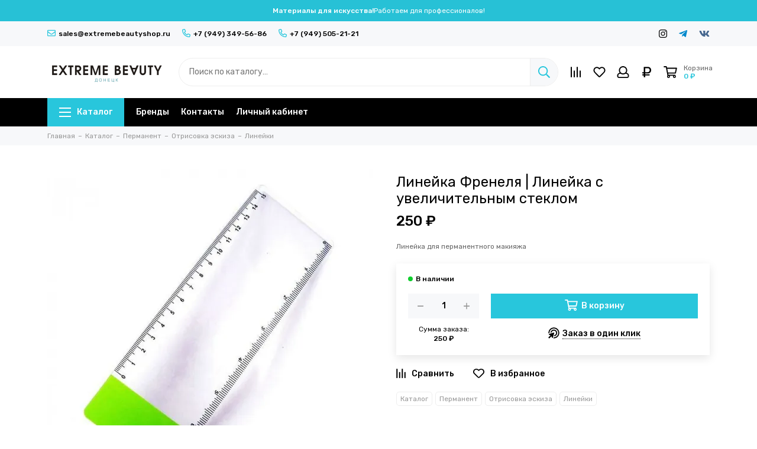

--- FILE ---
content_type: text/html; charset=utf-8
request_url: https://extremebeautyshop.ru/product/lineyka-frenelya-lineyka-s-uvelichitelnym-steklom
body_size: 35299
content:
<!doctype html><html lang="ru"><head><link media='print' onload='this.media="all"' rel='stylesheet' type='text/css' href='/served_assets/public/jquery.modal-0c2631717f4ce8fa97b5d04757d294c2bf695df1d558678306d782f4bf7b4773.css'><meta data-config="{&quot;product_id&quot;:354578877}" name="page-config" content="" /><meta data-config="{&quot;money_with_currency_format&quot;:{&quot;delimiter&quot;:&quot; &quot;,&quot;separator&quot;:&quot;.&quot;,&quot;format&quot;:&quot;%n %u&quot;,&quot;unit&quot;:&quot;₽&quot;,&quot;show_price_without_cents&quot;:1},&quot;currency_code&quot;:&quot;RUR&quot;,&quot;currency_iso_code&quot;:&quot;RUB&quot;,&quot;default_currency&quot;:{&quot;title&quot;:&quot;Российский рубль&quot;,&quot;code&quot;:&quot;RUR&quot;,&quot;rate&quot;:1.0,&quot;format_string&quot;:&quot;%n %u&quot;,&quot;unit&quot;:&quot;₽&quot;,&quot;price_separator&quot;:&quot;&quot;,&quot;is_default&quot;:true,&quot;price_delimiter&quot;:&quot;&quot;,&quot;show_price_with_delimiter&quot;:true,&quot;show_price_without_cents&quot;:true},&quot;facebook&quot;:{&quot;pixelActive&quot;:false,&quot;currency_code&quot;:&quot;RUB&quot;,&quot;use_variants&quot;:null},&quot;vk&quot;:{&quot;pixel_active&quot;:null,&quot;price_list_id&quot;:null},&quot;new_ya_metrika&quot;:true,&quot;ecommerce_data_container&quot;:&quot;dataLayer&quot;,&quot;common_js_version&quot;:null,&quot;vue_ui_version&quot;:null,&quot;feedback_captcha_enabled&quot;:null,&quot;account_id&quot;:2294607,&quot;hide_items_out_of_stock&quot;:false,&quot;forbid_order_over_existing&quot;:true,&quot;minimum_items_price&quot;:3000,&quot;enable_comparison&quot;:true,&quot;locale&quot;:&quot;ru&quot;,&quot;client_group&quot;:null,&quot;consent_to_personal_data&quot;:{&quot;active&quot;:true,&quot;obligatory&quot;:true,&quot;description&quot;:&quot;\u003cp style=\&quot;text-align: center;\&quot;\u003e\u003cspan style=\&quot;font-size: 8pt;\&quot;\u003eЯ ознакомлен и согласен с условиями \u003ca href=\&quot;/page/oferta\&quot; target=\&quot;blank\&quot;\u003eоферты и политики конфиденциальности\u003c/a\u003e.\u003c/span\u003e\u003c/p\u003e&quot;},&quot;recaptcha_key&quot;:&quot;6LfXhUEmAAAAAOGNQm5_a2Ach-HWlFKD3Sq7vfFj&quot;,&quot;recaptcha_key_v3&quot;:&quot;6LcZi0EmAAAAAPNov8uGBKSHCvBArp9oO15qAhXa&quot;,&quot;yandex_captcha_key&quot;:&quot;ysc1_ec1ApqrRlTZTXotpTnO8PmXe2ISPHxsd9MO3y0rye822b9d2&quot;,&quot;checkout_float_order_content_block&quot;:true,&quot;available_products_characteristics_ids&quot;:null,&quot;sber_id_app_id&quot;:&quot;5b5a3c11-72e5-4871-8649-4cdbab3ba9a4&quot;,&quot;theme_generation&quot;:2,&quot;quick_checkout_captcha_enabled&quot;:false,&quot;max_order_lines_count&quot;:500,&quot;sber_bnpl_min_amount&quot;:1000,&quot;sber_bnpl_max_amount&quot;:150000,&quot;counter_settings&quot;:{&quot;data_layer_name&quot;:&quot;dataLayer&quot;,&quot;new_counters_setup&quot;:false,&quot;add_to_cart_event&quot;:true,&quot;remove_from_cart_event&quot;:true,&quot;add_to_wishlist_event&quot;:true},&quot;site_setting&quot;:{&quot;show_cart_button&quot;:true,&quot;show_service_button&quot;:false,&quot;show_marketplace_button&quot;:false,&quot;show_quick_checkout_button&quot;:true},&quot;warehouses&quot;:[],&quot;captcha_type&quot;:&quot;yandex&quot;,&quot;human_readable_urls&quot;:false}" name="shop-config" content="" /><meta name='js-evnvironment' content='production' /><meta name='default-locale' content='ru' /><meta name='insales-redefined-api-methods' content="[]" /><script type="text/javascript" src="https://static.insales-cdn.com/assets/static-versioned/v3.72/static/libs/lodash/4.17.21/lodash.min.js"></script>
<!--InsalesCounter -->
<script type="text/javascript">
(function() {
  if (typeof window.__insalesCounterId !== 'undefined') {
    return;
  }

  try {
    Object.defineProperty(window, '__insalesCounterId', {
      value: 2294607,
      writable: true,
      configurable: true
    });
  } catch (e) {
    console.error('InsalesCounter: Failed to define property, using fallback:', e);
    window.__insalesCounterId = 2294607;
  }

  if (typeof window.__insalesCounterId === 'undefined') {
    console.error('InsalesCounter: Failed to set counter ID');
    return;
  }

  let script = document.createElement('script');
  script.async = true;
  script.src = '/javascripts/insales_counter.js?7';
  let firstScript = document.getElementsByTagName('script')[0];
  firstScript.parentNode.insertBefore(script, firstScript);
})();
</script>
<!-- /InsalesCounter -->
<meta charset="utf-8"><meta http-equiv="X-UA-Compatible" content="IE=edge,chrome=1"><meta name="yandex-verification" content="4a59dd6963b5866f" /><meta name="google-site-verification" content="PbFKguU19GZx87o-xMrAexJD3C0V31Gjgiubd8rywo4" /><meta name="viewport" content="width=device-width, initial-scale=1, maximum-scale=1"><meta name="robots" content="index, follow"><title>Линейка Френеля | Линейка с увеличительным стеклом – купить за 250 ₽ | Экстрим Бьюти Шоп</title><meta name="description" content="Линейка Френеля | Линейка с увеличительным стеклом ⭐️ Цена - 250 ₽ 🚚 Быстрая доставка. Описание, характеристики, отзывы. Смотрите все товары в разделе «Линейки». "><meta property="og:type" content="website"><link rel="canonical" href="https://extremebeautyshop.ru/product/lineyka-frenelya-lineyka-s-uvelichitelnym-steklom"><link rel="preload" as="image" href="https://static.insales-cdn.com/r/HUkneM0Tg6s/rs:fit:550:550:1/plain/images/products/1/7322/659250330/3156511105571970-1-700x700.jpg@webp" imagesrcset="https://static.insales-cdn.com/r/HUkneM0Tg6s/rs:fit:550:550:1/plain/images/products/1/7322/659250330/3156511105571970-1-700x700.jpg@webp 1x, https://static.insales-cdn.com/r/ZSt0UPAta7E/rs:fit:1100:1100:1/plain/images/products/1/7322/659250330/3156511105571970-1-700x700.jpg@webp 2x"><meta property="og:url" content="https://extremebeautyshop.ru/product/lineyka-frenelya-lineyka-s-uvelichitelnym-steklom"><meta property="og:title" content="Линейка Френеля | Линейка с увеличительным стеклом"><meta property="og:description" content="Линейка для перманентного макияжа"><meta property="og:image" content="https://static.insales-cdn.com/images/products/1/7322/659250330/3156511105571970-1-700x700.jpg"><link href="https://static.insales-cdn.com/assets/1/4655/5419567/1764577333/favicon.png" rel="shortcut icon" type="image/png" sizes="16x16"><link rel="preconnect" href="https://fonts.googleapis.com"><link rel="preconnect" href="https://fonts.gstatic.com" crossorigin><link rel="preload" href="https://static.insales-cdn.com/assets/1/4655/5419567/1764577333/theme.css" as="style"><style>.site-loader{position:fixed;z-index:99999999;left:0;top:0;width:100%;height:100%;background:#fff;color:#28c6dc}.layout--loading{width:100%;height:100%;overflow:scroll;overflow-x:hidden;padding:0;margin:0}.lds-ellipsis{position:absolute;width:64px;height:64px;top:50%;left:50%;transform:translate(-50%,-50%)}.lds-ellipsis div{position:absolute;top:27px;width:11px;height:11px;border-radius:50%;background:currentColor;animation-timing-function:cubic-bezier(0,1,1,0)}.lds-ellipsis div:nth-child(1){left:6px;animation:lds-ellipsis1 0.6s infinite}.lds-ellipsis div:nth-child(2){left:6px;animation:lds-ellipsis2 0.6s infinite}.lds-ellipsis div:nth-child(3){left:26px;animation:lds-ellipsis2 0.6s infinite}.lds-ellipsis div:nth-child(4){left:45px;animation:lds-ellipsis3 0.6s infinite}@keyframes lds-ellipsis1{0%{transform:scale(0)}100%{transform:scale(1)}}@keyframes lds-ellipsis3{0%{transform:scale(1)}100%{transform:scale(0)}}@keyframes lds-ellipsis2{0%{transform:translate(0,0)}100%{transform:translate(19px,0)}}@media(max-width:1199px){.layout-page{width:100vw;overflow-x:hidden}}.lds-image{position:absolute;width:360px;height:auto;max-width:70vw;max-height:70vw;top:50%;left:50%;transform:translate(-50%,-50%);animation:pulsate 1s infinite}@keyframes pulsate {0% {transform: translate(-50%,-50%) scale(1); opacity: 1;}50% {transform: translate(-50%,-50%) scale(1.05); opacity: 0.7;}100% {transform: translate(-50%,-50%) scale(1); opacity: 1;}}</style><meta name="theme-color" content="#28c6dc"><meta name="format-detection" content="telephone=no"><meta name="cmsmagazine" content="325a8bc2477444d381d10a2ed1775a4d"><meta name="it-rating" content="it-rat-172a695028d4de2470d3f21443f40199"><!-- Google Fonts --><link rel="preload" href="https://fonts.googleapis.com/css2?family=Rubik:wght@400;500&display=swap" as="style"><link rel="stylesheet" href="https://fonts.googleapis.com/css2?family=Rubik:wght@400;500&display=swap" media="print" onload="this.media='all'"><noscript><link rel="stylesheet" href="https://fonts.googleapis.com/css2?family=Rubik:wght@400;500&display=swap"></noscript><!-- // --><link rel="preload" as="script" href="https://static.insales-cdn.com/assets/common-js/common.v2.25.28.js"><link rel="preload" as="script" href="https://static.insales-cdn.com/assets/1/4655/5419567/1764577333/plugins.js"><link rel="preload" as="image" href="https://static.insales-cdn.com/assets/1/4655/5419567/1764577333/logo.png"><meta name='product-id' content='354578877' />
</head><body id="body" class="layout layout--loading layout--full"><div class="js-site-loader site-loader"><img src="https://static.insales-cdn.com/assets/1/4655/5419567/1764577333/loader.png" class="lds-image"></div><div class="layout-page"><div class="insales-section insales-section-alert d-none d-lg-block"><div class="header-alert" style="background-color: #27c1d6; color: #ffffff;">    <div class="header-alert-title">Материалы для искусства!</div>          <div class="header-alert-subtitle">                  <span>Работаем для профессионалов!</span>                      </div>      </div></div><div class="insales-section insales-section-header"><header><div class="header-panel d-none d-lg-block"><div class="container"><div class="row align-items-center"><div class="col-auto"><div class="contacts contacts--header"><ul class="contacts-items list-unstyled"><li class="contacts-item"><a href="mailto:sales@extremebeautyshop.ru"><span class="far fa-envelope"></span>sales@extremebeautyshop.ru</a></li><li class="contacts-item"><a href="tel:+7(949)349-56-86"><span class="far fa-phone" data-fa-transform="flip-h"></span>+7 (949) 349-56-86</a></li><li class="contacts-item"><a href="tel:+7(949)505-21-21"><span class="far fa-phone" data-fa-transform="flip-h"></span>+7 (949) 505-21-21</a></li></ul></div></div><div class="col text-right"><div class="social social--header"><ul class="social-items list-unstyled"><li class="social-item social-item--instagram"><a href="https://www.instagram.com/extremebeautyshop.ru" rel="noopener noreferrer nofollow" target="_blank"><span class="fab fa-instagram"></span></a></li><li class="social-item social-item--telegram-plane"><a href="https://t.me/extremebeautyshop_ru" rel="noopener noreferrer nofollow" target="_blank"><span class="fab fa-telegram-plane"></span></a></li><li class="social-item social-item--vk"><a href="https://vk.com/extremebeautyshop_ru" rel="noopener noreferrer nofollow" target="_blank"><span class="fab fa-vk"></span></a></li></ul></div></div></div></div></div><div class="header-main header-main--p20"><div class="container"><div class="row align-items-center"><div class="col-12 col-sm col-md col-lg-auto text-center text-lg-left d-none d-lg-block"><a href="https://extremebeautyshop.ru" class="logo"><img src="https://static.insales-cdn.com/assets/1/4655/5419567/1764577333/logo.png" alt="Экстрим Бьюти Шоп" class="img-fluid" width="200" height="33"></a></div><div class="col d-none d-lg-block"><div class="search search--header" itemscope itemtype="https://schema.org/WebSite"><meta itemprop="url" content="https://extremebeautyshop.ru"><form action="/search" method="get" class="search-form" role="search" itemprop="potentialAction" itemscope itemtype="https://schema.org/SearchAction"><meta itemprop="target" content="/search?q={q}"><input itemprop="query-input" type="search" name="q" class="search-input js-search-input" placeholder="Поиск по каталогу…" autocomplete="off" required><button type="submit" class="search-button"><span class="far fa-search"></span></button><span class="search-voice-trigger"><span class="fas fa-microphone"></span></span><div class="search-results js-search-results"></div></form></div></div><div class="col-12 col-lg-auto"><div class="insales-section insales-section-alert d-block d-lg-none header-alert-fixed"><div class="header-alert" style="background-color: #27c1d6; color: #ffffff;">    <div class="header-alert-title">Материалы для искусства!</div>          <div class="header-alert-subtitle">                  <span>Работаем для профессионалов!</span>                      </div>      </div></div><div class="user_icons user_icons-main js-clone" data-clone-target="js-user_icons-clone"><ul class="user_icons-items list-unstyled d-flex d-lg-block"><li class="user_icons-item user_icons-item-menu d-inline-block d-lg-none js-user_icons-item"><button class="user_icons-icon user_icons-icon-menu js-user_icons-icon-menu"><span class="far fa-bars"></span></button><div class="user_icons-popup"><div class="popup js-popup-menu overflow-hidden"><div class="popup-scroll js-popup-scroll"><div class="popup-title">Меню<button class="button button--empty button--icon popup-close js-popup-close"><span class="far fa-times fa-lg"></span></button></div><div class="popup-content popup-content-menu popup-content-search"><div class="search search--popup"><form action="/search" method="get" class="search-form" role="search"><input type="search" name="q" class="search-input" placeholder="Поиск по каталогу…" autocomplete="off" required><span class="search-voice-trigger"><span class="fas fa-microphone"></span></span><button type="submit" class="search-button"><span class="far fa-search"></span></button></form></div></div><ul class="popup-content popup-content-menu js-popup-content-menu"></ul><ul class="popup-content popup-content-menu popup-content-links list-unstyled"><li class="popup-content-link"><a href="/collection/brendy">Бренды</a></li><li class="popup-content-link"><a href="/page/contacts">Контакты</a></li><li class="popup-content-link"><a href="/client_account/login">Личный кабинет</a></li></ul><div class="popup-content popup-content-contacts">                           <div class="row no-gutters popup-content-contacts-item"><div class="col-auto"><span class="far fa-map-marker fa-fw"></span></div><div class="col">ДНР, г.Донецк, ул. 50 лет СССР, д.164</div></div><div class="row no-gutters popup-content-contacts-item"><div class="col-auto"><span class="far fa-clock fa-fw"></span></div><div class="col">Пн-Пт 10:10-16:45<br>Сб 10:10-15:45<br>Вс - выходной</div></div><div class="row no-gutters popup-content-contacts-item"><div class="col-auto"><span class="far fa-phone fa-fw" data-fa-transform="flip-h"></span></div><div class="col"><a href="tel:+79493495686">+7 949 349 56 86</a></div></div><div class="row no-gutters popup-content-contacts-item"><div class="col-auto"><span class="far fa-phone fa-fw" data-fa-transform="flip-h"></span></div><div class="col"><a href="tel:+79495052121">+7 949 505 21 21</a></div></div><div class="row no-gutters popup-content-contacts-item">&nbsp;</div>                              <div class="row no-gutters popup-content-contacts-item"><div class="col-auto"><span class="far fa-envelope fa-fw"></span></div><div class="col"><a href="mailto:sales@extremebeautyshop.ru">sales@extremebeautyshop.ru</a></div></div></div></div></div><div class="popup-shade js-popup-close"></div></div></li><li class="user_icons-item user_icons-item-logo d-inline-block d-lg-none user_icons-item-first"><a href="https://extremebeautyshop.ru" class="logo"><img src="https://static.insales-cdn.com/assets/1/4655/5419567/1764577333/logo.png" alt="Экстрим Бьюти Шоп" class="img-fluid" width="200" height="33"></a></li><li class="user_icons-item js-user_icons-item"><a href="/compares" class="user_icons-icon js-user_icons-icon-compares"><span class="far fa-align-right fa-fw" data-fa-transform="rotate-90"></span><span class="bage bage-compares js-bage-compares"></span></a><div class="user_icons-popup"><div class="popup"><div class="popup-title">Сравнение товаров<button class="button button--empty button--icon popup-close js-popup-close"><span class="far fa-times fa-lg"></span></button></div><div class="js-popup-compares"></div></div><div class="popup-shade js-popup-close"></div></div></li><li class="user_icons-item js-user_icons-item"><a href="/favorites" class="user_icons-icon js-user_icons-icon-favorites"><span class="far fa-heart fa-fw"></span><span class="bage bage-favorites js-bage-favorites"></span></a><div class="user_icons-popup"><div class="popup"><div class="popup-title">Избранное<button class="button button--empty button--icon popup-close js-popup-close"><span class="far fa-times fa-lg"></span></button></div><div class="js-popup-favorites"></div></div><div class="popup-shade js-popup-close"></div></div></li><li class="user_icons-item js-user_icons-item nav-hide"><a href="/client_account/login" class="user_icons-icon"><span class="far fa-user fa-fw"></span></a><div class="user_icons-popup"><div class="popup popup-client_new"><div class="popup-title">Личный кабинет<button class="button button--empty button--icon popup-close js-popup-close"><span class="far fa-times fa-lg"></span></button></div><div class="popup--empty text-center"><span class="far fa-user fa-3x"></span><div class="dropdown_products-action"><div class="row"><div class="col-12 col-lg-6"><a href="/client_account/login" class="button button--primary button--block button--small">Авторизация</a></div><div class="col-12 col-lg-6"><a href="/client_account/contacts/new" class="button button--secondary button--block button--small">Регистрация</a></div></div></div></div></div><div class="popup-shade js-popup-close"></div></div></li><li class="user_icons-item js-user_icons-item"><span class="user_icons-icon"><span class="far fa-fw fa-ruble-sign"></span></span><div class="user_icons-popup"><div class="popup popup-currency"><div class="popup-title">Выберите валюту<button class="button button--empty button--icon popup-close js-popup-close"><span class="far fa-times fa-lg"></span></button></div><div class="popup-content-currency"><a href="#" class="row align-items-center no-gutters js-currency-change is-active" data-currency="RUR"><span class="col-auto"><span class="far fa-lg fa-fw fa-ruble-sign"></span></span><span class="col">Российский рубль</span></a><a href="#" class="row align-items-center no-gutters js-currency-change" data-currency="BYN"><span class="col-auto"><span class="far fa-lg fa-fw fa-belruble-sign"></span></span><span class="col">Белорусский рубль</span></a><a href="#" class="row align-items-center no-gutters js-currency-change" data-currency="KZT"><span class="col-auto"><span class="far fa-lg fa-fw fa-tenge-sign"></span></span><span class="col">Казахстанский тенге</span></a></div></div><div class="popup-shade js-popup-close"></div></div></li><li class="user_icons-item js-user_icons-item"><a href="/cart_items" class="user_icons-icon js-user_icons-icon-cart"><span class="row align-items-center no-gutters"><span class="col-auto"><span class="far fa-shopping-cart fa-fw"></span><span class="bage bage-cart js-bage-cart"></span></span><span class="header-cart col-auto d-none d-sm-block"><span class="header-cart-title">Корзина</span><span class="header-cart-total js-header-cart-total">&hellip;</span></span></span></a><div class="user_icons-popup"><div class="popup"><div class="popup-title">Корзина<button class="button button--empty button--icon popup-close js-popup-close"><span class="far fa-times fa-lg"></span></button></div><div class="js-popup-cart"></div></div><div class="popup-shade js-popup-close"></div></div></li></ul></div></div></div></div></div><div class="d-none d-lg-block"><div class="header-menu js-header-menu"><div class="container"><div class="row"><div class="col"><nav class="nav nav--dropdown nav--product"><ul class="nav-items list-unstyled js-nav-items is-overflow"><li class="nav-item nav-item--collections js-nav-item"><a href="/collection/all" class="hamburger-trigger js-nav-collections-trigger" data-target="hamburger"><span class="hamburger hamburger--arrow-down"><span></span><span></span><span></span></span>Каталог</a></li><li class="nav-item js-nav-item"><a href="/collection/brendy">Бренды</a></li><li class="nav-item js-nav-item"><a href="/page/contacts">Контакты</a></li><li class="nav-item js-nav-item"><a href="/client_account/login">Личный кабинет</a></li><li class="nav-item nav-item--dropdown js-nav-item--dropdown d-none"><span class="far fa-ellipsis-h fa-lg"></span><div class="user_icons-popup"><div class="popup"><ul class="list-unstyled js-popup-nav"></ul></div></div></li></ul></nav><nav class="nav-collections nav-collections--dropdown js-nav-collections js-nav-collections-trigger js-clone" data-target="dorpdown" data-clone-target="js-nav-sidebar-clone"><ul class="list-unstyled"><li data-collection-id="23690190"><a href="/collection/permanent" class="nav-collections-toggle js-nav-collections-toggle nav-collections-toggle--next " data-type="next" data-target="23690190">Перманент<span class="nav-arrow-toggle js-nav-arrow-toggle"><span class="far fa-chevron-right"></span></span></a><ul class="list-unstyled"><li class="nav-collections-back d-block d-lg-none"><a href="/collection/permanent" class="nav-collections-toggle js-nav-collections-toggle nav-collections-toggle--back" data-type="back" data-target="23690190"><span class="nav-arrow-toggle"><span class="far fa-chevron-left"></span></span>Назад</a></li><li class="nav-collections-title d-block d-lg-none"><a href="/collection/permanent">Перманент</a></li><li data-collection-id="23690369"><a href="/collection/pigmenty" class="nav-collections-toggle js-nav-collections-toggle nav-collections-toggle--next " data-type="next" data-target="23690369">Пигменты<span class="nav-arrow-toggle js-nav-arrow-toggle"><span class="far fa-chevron-right"></span></span></a><ul class="list-unstyled"><li class="nav-collections-back d-block d-lg-none"><a href="/collection/pigmenty" class="nav-collections-toggle js-nav-collections-toggle nav-collections-toggle--back" data-type="back" data-target="23690369"><span class="nav-arrow-toggle"><span class="far fa-chevron-left"></span></span>Назад</a></li><li class="nav-collections-title d-block d-lg-none"><a href="/collection/pigmenty">Пигменты</a></li><li data-collection-id="23727688"><a href="/collection/asivak" class="nav-collections-toggle js-nav-collections-toggle nav-collections-toggle--next " data-type="next" data-target="23727688">A.SIVAK<span class="nav-arrow-toggle js-nav-arrow-toggle"><span class="far fa-chevron-right"></span></span></a><ul class="list-unstyled"><li class="nav-collections-back d-block d-lg-none"><a href="/collection/asivak" class="nav-collections-toggle js-nav-collections-toggle nav-collections-toggle--back" data-type="back" data-target="23727688"><span class="nav-arrow-toggle"><span class="far fa-chevron-left"></span></span>Назад</a></li><li class="nav-collections-title d-block d-lg-none"><a href="/collection/asivak">A.SIVAK</a></li><li data-collection-id="48141825"><a href="/collection/colorist-expert-mono-pigmenty" class="">Colorist Expert (моно пигменты)</a></li><li data-collection-id="48141833"><a href="/collection/mineral-collection" class="">Mineral Collection</a></li><li data-collection-id="48141761"><a href="/collection/gold-collection" class="">Gold Collection (гибриды)</a></li><li data-collection-id="48141753"><a href="/collection/silver-collection" class="">Silver Collection (гибриды)</a></li><li data-collection-id="48141841"><a href="/collection/veki-ot-antonovoy" class="">Веки от Антоновой (гибриды)</a></li></ul></li><li data-collection-id="29795673"><a href="/collection/peinto-2" class="nav-collections-toggle js-nav-collections-toggle nav-collections-toggle--next is-nav-selected" data-type="next" data-target="29795673">PEINTO<span class="nav-arrow-toggle js-nav-arrow-toggle"><span class="far fa-chevron-right"></span></span></a><ul class="list-unstyled"><li class="nav-collections-back d-block d-lg-none"><a href="/collection/peinto-2" class="nav-collections-toggle js-nav-collections-toggle nav-collections-toggle--back" data-type="back" data-target="29795673"><span class="nav-arrow-toggle"><span class="far fa-chevron-left"></span></span>Назад</a></li><li class="nav-collections-title d-block d-lg-none"><a href="/collection/peinto-2">PEINTO</a></li><li data-collection-id="48211401"><a href="/collection/mineraly-2" class="">Минералы</a></li><li data-collection-id="48211393"><a href="/collection/gibridy-3" class="">Гибриды (базовые)</a></li><li data-collection-id="48212433"><a href="/collection/guby-soft-lips-touch" class="">SOFT LIPS TOUCH (губы, гибриды)</a></li><li data-collection-id="48211417"><a href="/collection/drama-queen-brovi-geraschenko" class="">DRAMA QUEEN (брови, Геращенко)</a></li><li data-collection-id="48211441"><a href="/collection/drama-queen-guby-geraschenko" class="">DRAMA QUEEN (губы, Геращенко)</a></li><li data-collection-id="48211433"><a href="/collection/sety-aecab6" class="">Сеты</a></li></ul></li><li data-collection-id="23691678"><a href="/collection/face" class="nav-collections-toggle js-nav-collections-toggle nav-collections-toggle--next is-nav-selected" data-type="next" data-target="23691678">FACE<span class="nav-arrow-toggle js-nav-arrow-toggle"><span class="far fa-chevron-right"></span></span></a><ul class="list-unstyled"><li class="nav-collections-back d-block d-lg-none"><a href="/collection/face" class="nav-collections-toggle js-nav-collections-toggle nav-collections-toggle--back" data-type="back" data-target="23691678"><span class="nav-arrow-toggle"><span class="far fa-chevron-left"></span></span>Назад</a></li><li class="nav-collections-title d-block d-lg-none"><a href="/collection/face">FACE</a></li><li data-collection-id="48211761"><a href="/collection/gibridy-987940" class="">Гибриды</a></li><li data-collection-id="25217662"><a href="/collection/new-mineraly" class="">Минералы</a></li><li data-collection-id="48211785"><a href="/collection/katalog-1-ae9fa2" class="">Органика</a></li><li data-collection-id="25991466"><a href="/collection/sety-2" class="">Сеты</a></li></ul></li><li data-collection-id="23727342"><a href="/collection/bioderma" class="nav-collections-toggle js-nav-collections-toggle nav-collections-toggle--next is-nav-selected" data-type="next" data-target="23727342">BIOCOLORS<span class="nav-arrow-toggle js-nav-arrow-toggle"><span class="far fa-chevron-right"></span></span></a><ul class="list-unstyled"><li class="nav-collections-back d-block d-lg-none"><a href="/collection/bioderma" class="nav-collections-toggle js-nav-collections-toggle nav-collections-toggle--back" data-type="back" data-target="23727342"><span class="nav-arrow-toggle"><span class="far fa-chevron-left"></span></span>Назад</a></li><li class="nav-collections-title d-block d-lg-none"><a href="/collection/bioderma">BIOCOLORS</a></li><li data-collection-id="48888345"><a href="/collection/nabory-sety" class="">Наборы (сеты)</a></li><li data-collection-id="28719389"><a href="/collection/guby" class="">Для губ</a></li><li data-collection-id="28719391"><a href="/collection/brovi" class="">Для бровей</a></li><li data-collection-id="27112284"><a href="/collection/dlya-vek-2" class="">Для век</a></li><li data-collection-id="28902790"><a href="/collection/katalog-1-897d73" class="">Корректоры</a></li></ul></li><li data-collection-id="27006385"><a href="/collection/oxwe-3" class="nav-collections-toggle js-nav-collections-toggle nav-collections-toggle--next is-nav-selected" data-type="next" data-target="27006385">OXWE<span class="nav-arrow-toggle js-nav-arrow-toggle"><span class="far fa-chevron-right"></span></span></a><ul class="list-unstyled"><li class="nav-collections-back d-block d-lg-none"><a href="/collection/oxwe-3" class="nav-collections-toggle js-nav-collections-toggle nav-collections-toggle--back" data-type="back" data-target="27006385"><span class="nav-arrow-toggle"><span class="far fa-chevron-left"></span></span>Назад</a></li><li class="nav-collections-title d-block d-lg-none"><a href="/collection/oxwe-3">OXWE</a></li><li data-collection-id="28902786"><a href="/collection/guby-2" class="">Губы</a></li><li data-collection-id="28902787"><a href="/collection/brovi-2" class="">Брови</a></li><li data-collection-id="28902791"><a href="/collection/katalog-1-f77ab3" class="">Веки</a></li><li data-collection-id="28902789"><a href="/collection/korrektory-a688b5" class="">Корректоры</a></li></ul></li><li data-collection-id="23691653"><a href="/collection/etalon-mix" class="nav-collections-toggle js-nav-collections-toggle nav-collections-toggle--next is-nav-selected" data-type="next" data-target="23691653">ETALON MIX<span class="nav-arrow-toggle js-nav-arrow-toggle"><span class="far fa-chevron-right"></span></span></a><ul class="list-unstyled"><li class="nav-collections-back d-block d-lg-none"><a href="/collection/etalon-mix" class="nav-collections-toggle js-nav-collections-toggle nav-collections-toggle--back" data-type="back" data-target="23691653"><span class="nav-arrow-toggle"><span class="far fa-chevron-left"></span></span>Назад</a></li><li class="nav-collections-title d-block d-lg-none"><a href="/collection/etalon-mix">ETALON MIX</a></li><li data-collection-id="48201353"><a href="/collection/gibridy-2e88c8" class="">Гибриды</a></li><li data-collection-id="47976569"><a href="/collection/mineraly-mineral-series" class="">Минералы</a></li><li data-collection-id="47976577"><a href="/collection/voloski-anna-kutsevolova" class="">Куцеволова Анна (волоски)</a></li><li data-collection-id="47976529"><a href="/collection/layt-ot-andrusenko-a-andrusenko" class="">Андрусенко Aнтонина (губы)</a></li><li data-collection-id="47976521"><a href="/collection/anna-vasilieva-anna-vasileva" class="">Васильева Анна (веки)</a></li><li data-collection-id="28327504"><a href="/collection/kamuflyazh" class="">Камуфляж</a></li><li data-collection-id="25467483"><a href="/collection/mini-sety" class="">Наборы пигментов</a></li></ul></li><li data-collection-id="23691665"><a href="/collection/katalog-1-09cf9b" class="is-nav-selected">CONTUR</a></li><li data-collection-id="23690640"><a href="/collection/shine" class="nav-collections-toggle js-nav-collections-toggle nav-collections-toggle--next is-nav-selected" data-type="next" data-target="23690640">SHINE<span class="nav-arrow-toggle js-nav-arrow-toggle"><span class="far fa-chevron-right"></span></span></a><ul class="list-unstyled"><li class="nav-collections-back d-block d-lg-none"><a href="/collection/shine" class="nav-collections-toggle js-nav-collections-toggle nav-collections-toggle--back" data-type="back" data-target="23690640"><span class="nav-arrow-toggle"><span class="far fa-chevron-left"></span></span>Назад</a></li><li class="nav-collections-title d-block d-lg-none"><a href="/collection/shine">SHINE</a></li><li data-collection-id="28719661"><a href="/collection/pigmenty-dlya-brovey-14c48d" class="">Пигменты для бровей</a></li><li data-collection-id="28719666"><a href="/collection/pigmenty-dlya-gub-555c97" class="">Пигменты для губ</a></li><li data-collection-id="28719664"><a href="/collection/pigmenty-dlya-vek-b29f30" class="">Пигменты для век</a></li><li data-collection-id="28719662"><a href="/collection/korrektory-3" class="">Корректоры</a></li><li data-collection-id="28719665"><a href="/collection/kamuflyazh-2" class="">Камуфляж</a></li><li data-collection-id="28719663"><a href="/collection/razbavitel-2" class="">Разбавитель</a></li></ul></li><li data-collection-id="29383435"><a href="/collection/shefer-3" class="nav-collections-toggle js-nav-collections-toggle nav-collections-toggle--next is-nav-selected" data-type="next" data-target="29383435">SHEFER<span class="nav-arrow-toggle js-nav-arrow-toggle"><span class="far fa-chevron-right"></span></span></a><ul class="list-unstyled"><li class="nav-collections-back d-block d-lg-none"><a href="/collection/shefer-3" class="nav-collections-toggle js-nav-collections-toggle nav-collections-toggle--back" data-type="back" data-target="29383435"><span class="nav-arrow-toggle"><span class="far fa-chevron-left"></span></span>Назад</a></li><li class="nav-collections-title d-block d-lg-none"><a href="/collection/shefer-3">SHEFER</a></li><li data-collection-id="29448637"><a href="/collection/brovi-veki" class="">Брови, Веки</a></li><li data-collection-id="29448633"><a href="/collection/guby-3" class="">Губы</a></li><li data-collection-id="29448638"><a href="/collection/dopolnitelno" class="">Дополнительно</a></li><li data-collection-id="29452595"><a href="/collection/nabor" class="">Набор</a></li></ul></li><li data-collection-id="47974889"><a href="/collection/sale" class="nav-collections-toggle js-nav-collections-toggle nav-collections-toggle--next " data-type="next" data-target="47974889">SALE<span class="nav-arrow-toggle js-nav-arrow-toggle"><span class="far fa-chevron-right"></span></span></a><ul class="list-unstyled"><li class="nav-collections-back d-block d-lg-none"><a href="/collection/sale" class="nav-collections-toggle js-nav-collections-toggle nav-collections-toggle--back" data-type="back" data-target="47974889"><span class="nav-arrow-toggle"><span class="far fa-chevron-left"></span></span>Назад</a></li><li class="nav-collections-title d-block d-lg-none"><a href="/collection/sale">SALE</a></li><li data-collection-id="23691676"><a href="/collection/tinel" class="">TINEL</a></li><li data-collection-id="23691842"><a href="/collection/hanafy-pigments" class="">HANAFY</a></li><li data-collection-id="23691858"><a href="/collection/katalog-1-f972ee" class="">Брови PMU</a></li><li data-collection-id="23691659"><a href="/collection/nyse-alena-pestova" class="">N.Y.S.E.</a></li><li data-collection-id="23691662"><a href="/collection/6th-sense-2" class="">6TH SENSE</a></li><li data-collection-id="23691667"><a href="/collection/perma-blend" class="">PERMA BLEND</a></li><li data-collection-id="23691692"><a href="/collection/ne-pigments" class="">NE PIGMENTS</a></li><li data-collection-id="23691646"><a href="/collection/swiss-color" class="">SWISS COLOR</a></li><li data-collection-id="25195124"><a href="/collection/draiff" class="">Draiff Mix</a></li><li data-collection-id="23691904"><a href="/collection/krasivoe-litso-vsegda" class="">Красивое Лицо Всегда</a></li></ul></li></ul></li><li data-collection-id="23690341"><a href="/collection/apparaty" class="nav-collections-toggle js-nav-collections-toggle nav-collections-toggle--next " data-type="next" data-target="23690341">Машинки<span class="nav-arrow-toggle js-nav-arrow-toggle"><span class="far fa-chevron-right"></span></span></a><ul class="list-unstyled"><li class="nav-collections-back d-block d-lg-none"><a href="/collection/apparaty" class="nav-collections-toggle js-nav-collections-toggle nav-collections-toggle--back" data-type="back" data-target="23690341"><span class="nav-arrow-toggle"><span class="far fa-chevron-left"></span></span>Назад</a></li><li class="nav-collections-title d-block d-lg-none"><a href="/collection/apparaty">Машинки</a></li><li data-collection-id="25405065"><a href="/collection/asivak-3" class="is-nav-selected">A.SIVAK</a></li><li data-collection-id="48050721"><a href="/collection/peinto-3" class="is-nav-selected">PEINTO</a></li><li data-collection-id="29444563"><a href="/collection/shefer-5f4ef3" class="is-nav-selected">SHEFER</a></li><li data-collection-id="48050729"><a href="/collection/tina" class="is-nav-selected">TINA</a></li><li data-collection-id="25404481"><a href="/collection/fk-irons-2" class="is-nav-selected">XION S</a></li><li data-collection-id="25332828"><a href="/collection/leox" class="is-nav-selected">LEOX</a></li><li data-collection-id="48385593"><a href="/collection/etalon-mix-87ba7e" class="">ETALON MIX</a></li><li data-collection-id="48051049"><a href="/collection/tinel-3" class="">TINEL</a></li><li data-collection-id="25332843"><a href="/collection/contur-2" class="">CONTUR "STING"</a></li><li data-collection-id="25473092"><a href="/collection/ddavydov-2" class="is-nav-selected">D.DAVYDOV</a></li><li data-collection-id="25332809"><a href="/collection/mast-2" class="">MAST ORIGINAL</a></li><li data-collection-id="25557008"><a href="/collection/ez-3" class="">EZ LIMITED</a></li><li data-collection-id="30338156"><a href="/collection/snimaem-s-prodazhi" class="nav-collections-toggle js-nav-collections-toggle nav-collections-toggle--next " data-type="next" data-target="30338156">SALE<span class="nav-arrow-toggle js-nav-arrow-toggle"><span class="far fa-chevron-right"></span></span></a><ul class="list-unstyled"><li class="nav-collections-back d-block d-lg-none"><a href="/collection/snimaem-s-prodazhi" class="nav-collections-toggle js-nav-collections-toggle nav-collections-toggle--back" data-type="back" data-target="30338156"><span class="nav-arrow-toggle"><span class="far fa-chevron-left"></span></span>Назад</a></li><li class="nav-collections-title d-block d-lg-none"><a href="/collection/snimaem-s-prodazhi">SALE</a></li><li data-collection-id="29170872"><a href="/collection/wte-2" class="">WTE</a></li><li data-collection-id="25332830"><a href="/collection/cheyenne-3" class="">CHEYENNE</a></li><li data-collection-id="25332839"><a href="/collection/defender-2" class="">DEFENDER</a></li><li data-collection-id="25762160"><a href="/collection/skinductor-3" class="">SKINDUCTOR</a></li><li data-collection-id="25468817"><a href="/collection/burlak-rotary-2" class="">BURLAK ROTARY</a></li><li data-collection-id="23691478"><a href="/collection/igla-dyuza" class="">Система игла-дюза</a></li></ul></li></ul></li><li data-collection-id="30339347"><a href="/collection/pitanie" class="nav-collections-toggle js-nav-collections-toggle nav-collections-toggle--next " data-type="next" data-target="30339347">Питание<span class="nav-arrow-toggle js-nav-arrow-toggle"><span class="far fa-chevron-right"></span></span></a><ul class="list-unstyled"><li class="nav-collections-back d-block d-lg-none"><a href="/collection/pitanie" class="nav-collections-toggle js-nav-collections-toggle nav-collections-toggle--back" data-type="back" data-target="30339347"><span class="nav-arrow-toggle"><span class="far fa-chevron-left"></span></span>Назад</a></li><li class="nav-collections-title d-block d-lg-none"><a href="/collection/pitanie">Питание</a></li><li data-collection-id="23691605"><a href="/collection/katalog-1-51eca9" class="nav-collections-toggle js-nav-collections-toggle nav-collections-toggle--next " data-type="next" data-target="23691605">Аккумуляторы<span class="nav-arrow-toggle js-nav-arrow-toggle"><span class="far fa-chevron-right"></span></span></a><ul class="list-unstyled"><li class="nav-collections-back d-block d-lg-none"><a href="/collection/katalog-1-51eca9" class="nav-collections-toggle js-nav-collections-toggle nav-collections-toggle--back" data-type="back" data-target="23691605"><span class="nav-arrow-toggle"><span class="far fa-chevron-left"></span></span>Назад</a></li><li class="nav-collections-title d-block d-lg-none"><a href="/collection/katalog-1-51eca9">Аккумуляторы</a></li><li data-collection-id="29444552"><a href="/collection/shefer-3026da" class="is-nav-selected">SHEFER</a></li><li data-collection-id="26675811"><a href="/collection/ambition" class="">AMBITION</a></li><li data-collection-id="26675808"><a href="/collection/mast-08cffe" class="">MAST</a></li><li data-collection-id="26675816"><a href="/collection/katalog-1-b27d09" class="">CRITICAL</a></li><li data-collection-id="26675830"><a href="/collection/fk" class="">FK IRONS</a></li></ul></li><li data-collection-id="23691613"><a href="/collection/bloki-pitaniya-6afff7" class="">Блоки питания 220В</a></li><li data-collection-id="23695423"><a href="/collection/pedali-2" class="">Педали</a></li><li data-collection-id="23695421"><a href="/collection/klipkordy-3" class="nav-collections-toggle js-nav-collections-toggle nav-collections-toggle--next " data-type="next" data-target="23695421">Шнуры<span class="nav-arrow-toggle js-nav-arrow-toggle"><span class="far fa-chevron-right"></span></span></a><ul class="list-unstyled"><li class="nav-collections-back d-block d-lg-none"><a href="/collection/klipkordy-3" class="nav-collections-toggle js-nav-collections-toggle nav-collections-toggle--back" data-type="back" data-target="23695421"><span class="nav-arrow-toggle"><span class="far fa-chevron-left"></span></span>Назад</a></li><li class="nav-collections-title d-block d-lg-none"><a href="/collection/klipkordy-3">Шнуры</a></li><li data-collection-id="25199562"><a href="/collection/dlya-rca-apparatov" class="">Для RCA</a></li><li data-collection-id="25199552"><a href="/collection/dlya-cheyenne-2" class="">Для Cheyenne</a></li><li data-collection-id="25199565"><a href="/collection/dlya-dragonhawk-mast-puzatik" class="">Для Dragonhawk, Mast Пузатик</a></li><li data-collection-id="25199572"><a href="/collection/dlya-giant-sun-goochie" class="">Для Giant Sun, Goochie</a></li><li data-collection-id="25199574"><a href="/collection/katalog-1-3e965a" class="">Клипкорды классические</a></li><li data-collection-id="25200422"><a href="/collection/mini-dc-bellar" class="">Mini DC (Bellar)</a></li></ul></li></ul></li><li data-collection-id="23690375"><a href="/collection/katalog-1-a07b91" class="nav-collections-toggle js-nav-collections-toggle nav-collections-toggle--next " data-type="next" data-target="23690375">Картриджи<span class="nav-arrow-toggle js-nav-arrow-toggle"><span class="far fa-chevron-right"></span></span></a><ul class="list-unstyled"><li class="nav-collections-back d-block d-lg-none"><a href="/collection/katalog-1-a07b91" class="nav-collections-toggle js-nav-collections-toggle nav-collections-toggle--back" data-type="back" data-target="23690375"><span class="nav-arrow-toggle"><span class="far fa-chevron-left"></span></span>Назад</a></li><li class="nav-collections-title d-block d-lg-none"><a href="/collection/katalog-1-a07b91">Картриджи</a></li><li data-collection-id="29804359"><a href="/collection/them" class="">THEM</a></li><li data-collection-id="29383151"><a href="/collection/shefer-2" class="">SHEFER</a></li><li data-collection-id="25199382"><a href="/collection/sivak" class="is-nav-selected">A.SIVAK</a></li><li data-collection-id="25389137"><a href="/collection/katalog-1-362d33" class="is-nav-selected">MAST-PRO</a></li><li data-collection-id="25389114"><a href="/collection/kwadron" class="is-nav-selected">KWADRON</a></li><li data-collection-id="29331449"><a href="/collection/etalon-mix-3" class="">ETALON MIX</a></li><li data-collection-id="25389131"><a href="/collection/icona" class="">ICONA (D.Davydov)</a></li><li data-collection-id="25389133"><a href="/collection/permanentline" class="">PERMANENTLINE</a></li><li data-collection-id="28996009"><a href="/collection/trenirovochnye-ruchka" class="">Тренировочные (ручка)</a></li><li data-collection-id="47976225"><a href="/collection/sales" class="nav-collections-toggle js-nav-collections-toggle nav-collections-toggle--next " data-type="next" data-target="47976225">SALES<span class="nav-arrow-toggle js-nav-arrow-toggle"><span class="far fa-chevron-right"></span></span></a><ul class="list-unstyled"><li class="nav-collections-back d-block d-lg-none"><a href="/collection/sales" class="nav-collections-toggle js-nav-collections-toggle nav-collections-toggle--back" data-type="back" data-target="47976225"><span class="nav-arrow-toggle"><span class="far fa-chevron-left"></span></span>Назад</a></li><li class="nav-collections-title d-block d-lg-none"><a href="/collection/sales">SALES</a></li><li data-collection-id="29383148"><a href="/collection/contur-pro" class="">CONTUR PRO</a></li><li data-collection-id="29444084"><a href="/collection/tinel-cartridges" class="">TINEL</a></li><li data-collection-id="23695219"><a href="/collection/vertix-nano-microbeau" class="">VERTIX NANO</a></li><li data-collection-id="25389126"><a href="/collection/katalog-1-e2d13d" class="">AMBITION</a></li><li data-collection-id="25389123"><a href="/collection/katalog-1-d1323f" class="">DEFENDER</a></li><li data-collection-id="23695256"><a href="/collection/defender-inktek" class="">Defender InkTek</a></li><li data-collection-id="25389139"><a href="/collection/katalog-1-8fc8ae" class="is-nav-selected">V-SELECT PMU</a></li><li data-collection-id="25389120"><a href="/collection/katalog-1-1b39e1" class="">EZ REVOLUTION</a></li><li data-collection-id="25404087"><a href="/collection/mast-x" class="">MAST-X</a></li><li data-collection-id="25389117"><a href="/collection/optima" class="">KWADRON OPTIMA</a></li><li data-collection-id="25389135"><a href="/collection/tesla" class="">TESLA</a></li><li data-collection-id="23695209"><a href="/collection/lotos" class="">LOTOS</a></li><li data-collection-id="25389128"><a href="/collection/katalog-1-0aa905" class="">AMBITION PINK PMU</a></li></ul></li></ul></li><li data-collection-id="23691045"><a href="/collection/ohlazhdayuschie-geli-2" class="nav-collections-toggle js-nav-collections-toggle nav-collections-toggle--next " data-type="next" data-target="23691045">Охлаждающие средства<span class="nav-arrow-toggle js-nav-arrow-toggle"><span class="far fa-chevron-right"></span></span></a><ul class="list-unstyled"><li class="nav-collections-back d-block d-lg-none"><a href="/collection/ohlazhdayuschie-geli-2" class="nav-collections-toggle js-nav-collections-toggle nav-collections-toggle--back" data-type="back" data-target="23691045"><span class="nav-arrow-toggle"><span class="far fa-chevron-left"></span></span>Назад</a></li><li class="nav-collections-title d-block d-lg-none"><a href="/collection/ohlazhdayuschie-geli-2">Охлаждающие средства</a></li><li data-collection-id="48118945"><a href="/collection/pervichnye" class="">Первичные</a></li><li data-collection-id="48118953"><a href="/collection/vtorichnye" class="">Вторичные</a></li></ul></li><li data-collection-id="23691106"><a href="/collection/remuvery" class="nav-collections-toggle js-nav-collections-toggle nav-collections-toggle--next " data-type="next" data-target="23691106">Ремуверы<span class="nav-arrow-toggle js-nav-arrow-toggle"><span class="far fa-chevron-right"></span></span></a><ul class="list-unstyled"><li class="nav-collections-back d-block d-lg-none"><a href="/collection/remuvery" class="nav-collections-toggle js-nav-collections-toggle nav-collections-toggle--back" data-type="back" data-target="23691106"><span class="nav-arrow-toggle"><span class="far fa-chevron-left"></span></span>Назад</a></li><li class="nav-collections-title d-block d-lg-none"><a href="/collection/remuvery">Ремуверы</a></li><li data-collection-id="28327048"><a href="/collection/mineralnye" class="">Минеральные (натриевые)</a></li><li data-collection-id="28327045"><a href="/collection/kislotnye" class="">Кислотные (acid)</a></li><li data-collection-id="28327047"><a href="/collection/schelochnye" class="">Щелочные (оксидные)</a></li><li data-collection-id="25187516"><a href="/collection/neytralizatory-i-osmosy" class="">Нейтрализаторы, осмосы</a></li></ul></li><li data-collection-id="23690382"><a href="/collection/kapsy-podstavki" class="nav-collections-toggle js-nav-collections-toggle nav-collections-toggle--next " data-type="next" data-target="23690382">Капсы и подставки<span class="nav-arrow-toggle js-nav-arrow-toggle"><span class="far fa-chevron-right"></span></span></a><ul class="list-unstyled"><li class="nav-collections-back d-block d-lg-none"><a href="/collection/kapsy-podstavki" class="nav-collections-toggle js-nav-collections-toggle nav-collections-toggle--back" data-type="back" data-target="23690382"><span class="nav-arrow-toggle"><span class="far fa-chevron-left"></span></span>Назад</a></li><li class="nav-collections-title d-block d-lg-none"><a href="/collection/kapsy-podstavki">Капсы и подставки</a></li><li data-collection-id="24137999"><a href="/collection/kapsy" class="nav-collections-toggle js-nav-collections-toggle nav-collections-toggle--next " data-type="next" data-target="24137999">Капсы<span class="nav-arrow-toggle js-nav-arrow-toggle"><span class="far fa-chevron-right"></span></span></a><ul class="list-unstyled"><li class="nav-collections-back d-block d-lg-none"><a href="/collection/kapsy" class="nav-collections-toggle js-nav-collections-toggle nav-collections-toggle--back" data-type="back" data-target="24137999"><span class="nav-arrow-toggle"><span class="far fa-chevron-left"></span></span>Назад</a></li><li class="nav-collections-title d-block d-lg-none"><a href="/collection/kapsy">Капсы</a></li><li data-collection-id="24138011"><a href="/collection/silikonovye-v-podstavku" class="">Силиконовые</a></li><li data-collection-id="24138008"><a href="/collection/s-ploskim-dnom" class="">С плоским дном</a></li><li data-collection-id="24138010"><a href="/collection/v-podstavku" class="">В подставку</a></li><li data-collection-id="24138012"><a href="/collection/koltso-na-palets" class="">Кольцо на палец</a></li><li data-collection-id="24138014"><a href="/collection/palitry-planshetki" class="">Палитры (планшетки)</a></li><li data-collection-id="25622183"><a href="/collection/sostavnye" class="">Составные</a></li></ul></li><li data-collection-id="24138003"><a href="/collection/podstavki" class="nav-collections-toggle js-nav-collections-toggle nav-collections-toggle--next " data-type="next" data-target="24138003">Подставки<span class="nav-arrow-toggle js-nav-arrow-toggle"><span class="far fa-chevron-right"></span></span></a><ul class="list-unstyled"><li class="nav-collections-back d-block d-lg-none"><a href="/collection/podstavki" class="nav-collections-toggle js-nav-collections-toggle nav-collections-toggle--back" data-type="back" data-target="24138003"><span class="nav-arrow-toggle"><span class="far fa-chevron-left"></span></span>Назад</a></li><li class="nav-collections-title d-block d-lg-none"><a href="/collection/podstavki">Подставки</a></li><li data-collection-id="24138030"><a href="/collection/pod-kapsy" class="">Под капсы</a></li><li data-collection-id="24138031"><a href="/collection/pod-mashinki" class="">Под машинки</a></li><li data-collection-id="24138033"><a href="/collection/pod-moduli" class="">Под модули</a></li></ul></li></ul></li><li data-collection-id="23691025"><a href="/collection/bariernaya-zaschita" class="nav-collections-toggle js-nav-collections-toggle nav-collections-toggle--next " data-type="next" data-target="23691025">Барьерная защита<span class="nav-arrow-toggle js-nav-arrow-toggle"><span class="far fa-chevron-right"></span></span></a><ul class="list-unstyled"><li class="nav-collections-back d-block d-lg-none"><a href="/collection/bariernaya-zaschita" class="nav-collections-toggle js-nav-collections-toggle nav-collections-toggle--back" data-type="back" data-target="23691025"><span class="nav-arrow-toggle"><span class="far fa-chevron-left"></span></span>Назад</a></li><li class="nav-collections-title d-block d-lg-none"><a href="/collection/bariernaya-zaschita">Барьерная защита</a></li><li data-collection-id="25235356"><a href="/collection/perchatki" class="">Перчатки</a></li><li data-collection-id="49090305"><a href="/collection/bahily-2" class="">Бахилы</a></li><li data-collection-id="49090313"><a href="/collection/shapochki-2" class="">Шапочки</a></li><li data-collection-id="49090329"><a href="/collection/maski" class="">Маски</a></li><li data-collection-id="49090337"><a href="/collection/prostyni" class="">Простыни</a></li><li data-collection-id="25211098"><a href="/collection/bandazhnye-binty-2" class="">Бандажные бинты</a></li><li data-collection-id="25211145"><a href="/collection/zaschita-na-klipkord-2" class="nav-collections-toggle js-nav-collections-toggle nav-collections-toggle--next " data-type="next" data-target="25211145">Защита на клипкорд<span class="nav-arrow-toggle js-nav-arrow-toggle"><span class="far fa-chevron-right"></span></span></a><ul class="list-unstyled"><li class="nav-collections-back d-block d-lg-none"><a href="/collection/zaschita-na-klipkord-2" class="nav-collections-toggle js-nav-collections-toggle nav-collections-toggle--back" data-type="back" data-target="25211145"><span class="nav-arrow-toggle"><span class="far fa-chevron-left"></span></span>Назад</a></li><li class="nav-collections-title d-block d-lg-none"><a href="/collection/zaschita-na-klipkord-2">Защита на клипкорд</a></li><li data-collection-id="25211174"><a href="/collection/v-rulonah" class="">В рулонах</a></li><li data-collection-id="25211176"><a href="/collection/rezannaya" class="">Резанная</a></li></ul></li><li data-collection-id="25211148"><a href="/collection/zaschita-na-mashinku-2" class="">Защита на машинку</a></li><li data-collection-id="25211151"><a href="/collection/zaschita-na-blokispreybatly" class="">Защита на батлы</a></li><li data-collection-id="25211163"><a href="/collection/streych-plenki-2" class="">Стрейч пленки</a></li><li data-collection-id="25217347"><a href="/collection/kovriki-na-poverhnost" class="">Коврики на поверхность</a></li><li data-collection-id="25211155"><a href="/collection/katalog-1-83df55" class="">Фартуки</a></li></ul></li><li data-collection-id="23691032"><a href="/collection/vazeliny-2" class="nav-collections-toggle js-nav-collections-toggle nav-collections-toggle--next " data-type="next" data-target="23691032">Вазелины для работы и масла<span class="nav-arrow-toggle js-nav-arrow-toggle"><span class="far fa-chevron-right"></span></span></a><ul class="list-unstyled"><li class="nav-collections-back d-block d-lg-none"><a href="/collection/vazeliny-2" class="nav-collections-toggle js-nav-collections-toggle nav-collections-toggle--back" data-type="back" data-target="23691032"><span class="nav-arrow-toggle"><span class="far fa-chevron-left"></span></span>Назад</a></li><li class="nav-collections-title d-block d-lg-none"><a href="/collection/vazeliny-2">Вазелины для работы и масла</a></li><li data-collection-id="25206935"><a href="/collection/vazeliny-3" class="">Вазелины</a></li><li data-collection-id="25206936"><a href="/collection/masla" class="">Масла</a></li></ul></li><li data-collection-id="23691035"><a href="/collection/mylo-penki" class="nav-collections-toggle js-nav-collections-toggle nav-collections-toggle--next " data-type="next" data-target="23691035">Мыло, Пенки, Стоп Ред<span class="nav-arrow-toggle js-nav-arrow-toggle"><span class="far fa-chevron-right"></span></span></a><ul class="list-unstyled"><li class="nav-collections-back d-block d-lg-none"><a href="/collection/mylo-penki" class="nav-collections-toggle js-nav-collections-toggle nav-collections-toggle--back" data-type="back" data-target="23691035"><span class="nav-arrow-toggle"><span class="far fa-chevron-left"></span></span>Назад</a></li><li class="nav-collections-title d-block d-lg-none"><a href="/collection/mylo-penki">Мыло, Пенки, Стоп Ред</a></li><li data-collection-id="25203577"><a href="/collection/mylo" class="">Мыло</a></li><li data-collection-id="25203578"><a href="/collection/penki" class="">Пенки</a></li><li data-collection-id="48817609"><a href="/collection/stop-red" class="">Стоп ред</a></li><li data-collection-id="25203581"><a href="/collection/batly" class="">Спрей батлы</a></li></ul></li><li data-collection-id="23691060"><a href="/collection/katalog-1-12e16c" class="nav-collections-toggle js-nav-collections-toggle nav-collections-toggle--next " data-type="next" data-target="23691060">Отрисовка эскиза<span class="nav-arrow-toggle js-nav-arrow-toggle"><span class="far fa-chevron-right"></span></span></a><ul class="list-unstyled"><li class="nav-collections-back d-block d-lg-none"><a href="/collection/katalog-1-12e16c" class="nav-collections-toggle js-nav-collections-toggle nav-collections-toggle--back" data-type="back" data-target="23691060"><span class="nav-arrow-toggle"><span class="far fa-chevron-left"></span></span>Назад</a></li><li class="nav-collections-title d-block d-lg-none"><a href="/collection/katalog-1-12e16c">Отрисовка эскиза</a></li><li data-collection-id="28736864"><a href="/collection/karandashi" class="nav-collections-toggle js-nav-collections-toggle nav-collections-toggle--next " data-type="next" data-target="28736864">Карандаши<span class="nav-arrow-toggle js-nav-arrow-toggle"><span class="far fa-chevron-right"></span></span></a><ul class="list-unstyled"><li class="nav-collections-back d-block d-lg-none"><a href="/collection/karandashi" class="nav-collections-toggle js-nav-collections-toggle nav-collections-toggle--back" data-type="back" data-target="28736864"><span class="nav-arrow-toggle"><span class="far fa-chevron-left"></span></span>Назад</a></li><li class="nav-collections-title d-block d-lg-none"><a href="/collection/karandashi">Карандаши</a></li><li data-collection-id="25239386"><a href="/collection/miss-tais-chehiya" class="">Miss Tais Чехия</a></li><li data-collection-id="28736871"><a href="/collection/drugie-2" class="">Другие</a></li></ul></li><li data-collection-id="25216707"><a href="/collection/drugoe-3" class="">Пудры для закрепления</a></li><li data-collection-id="25216703"><a href="/collection/pasta" class="">Паста</a></li><li data-collection-id="25187034"><a href="/collection/niti-pasta" class="">Нити</a></li><li data-collection-id="28736862"><a href="/collection/markery" class="">Маркеры</a></li><li data-collection-id="25572772"><a href="/collection/kisti" class="">Кисти</a></li><li data-collection-id="25187036"><a href="/collection/lineyki" class="">Линейки</a></li><li data-collection-id="25217339"><a href="/collection/tochilki-lezviya" class="">Точилки, лезвия</a></li><li data-collection-id="29322062"><a href="/collection/konsilery" class="">Консилеры</a></li></ul></li><li data-collection-id="23691047"><a href="/collection/uhod-za-tatuazhem" class="nav-collections-toggle js-nav-collections-toggle nav-collections-toggle--next " data-type="next" data-target="23691047">Уход после пм<span class="nav-arrow-toggle js-nav-arrow-toggle"><span class="far fa-chevron-right"></span></span></a><ul class="list-unstyled"><li class="nav-collections-back d-block d-lg-none"><a href="/collection/uhod-za-tatuazhem" class="nav-collections-toggle js-nav-collections-toggle nav-collections-toggle--back" data-type="back" data-target="23691047"><span class="nav-arrow-toggle"><span class="far fa-chevron-left"></span></span>Назад</a></li><li class="nav-collections-title d-block d-lg-none"><a href="/collection/uhod-za-tatuazhem">Уход после пм</a></li><li data-collection-id="48464521"><a href="/collection/biorevit-biorevit" class="">Биоревит (Biorevit)</a></li><li data-collection-id="25214932"><a href="/collection/uhod-v-sashe" class="">Уход в саше</a></li><li data-collection-id="25214935"><a href="/collection/drugoe-2" class="">Уход в тюбиках</a></li><li data-collection-id="25217189"><a href="/collection/uhod-v-salfetkah" class="">Уход в салфетках</a></li><li data-collection-id="25217854"><a href="/collection/flyuidy-i-fotomaslo" class="">Флюиды и фотомасло</a></li><li data-collection-id="25218296"><a href="/collection/mitsellyarnaya-voda" class="">Мицеллярная вода</a></li><li data-collection-id="25217438"><a href="/collection/drugoe-18780b" class="">Уход для бровей</a></li><li data-collection-id="25217633"><a href="/collection/piling-geli" class="">Пилинг гели</a></li><li data-collection-id="48819673"><a href="/collection/nabory" class="">Наборы</a></li><li data-collection-id="48797537"><a href="/collection/raznoe-2" class="">Разное</a></li></ul></li><li data-collection-id="23691050"><a href="/collection/kozha-dlya-otrabotki-2" class="nav-collections-toggle js-nav-collections-toggle nav-collections-toggle--next " data-type="next" data-target="23691050">Искусственная кожа<span class="nav-arrow-toggle js-nav-arrow-toggle"><span class="far fa-chevron-right"></span></span></a><ul class="list-unstyled"><li class="nav-collections-back d-block d-lg-none"><a href="/collection/kozha-dlya-otrabotki-2" class="nav-collections-toggle js-nav-collections-toggle nav-collections-toggle--back" data-type="back" data-target="23691050"><span class="nav-arrow-toggle"><span class="far fa-chevron-left"></span></span>Назад</a></li><li class="nav-collections-title d-block d-lg-none"><a href="/collection/kozha-dlya-otrabotki-2">Искусственная кожа</a></li><li data-collection-id="25206856"><a href="/collection/brendovye-kovriki" class="">Брендовые коврики</a></li><li data-collection-id="25206854"><a href="/collection/by-silicone-skin" class="">Силикон скин (Silicone Skin)</a></li></ul></li><li data-collection-id="23691057"><a href="/collection/rashodnye-materialy" class="nav-collections-toggle js-nav-collections-toggle nav-collections-toggle--next " data-type="next" data-target="23691057">Расходные материалы<span class="nav-arrow-toggle js-nav-arrow-toggle"><span class="far fa-chevron-right"></span></span></a><ul class="list-unstyled"><li class="nav-collections-back d-block d-lg-none"><a href="/collection/rashodnye-materialy" class="nav-collections-toggle js-nav-collections-toggle nav-collections-toggle--back" data-type="back" data-target="23691057"><span class="nav-arrow-toggle"><span class="far fa-chevron-left"></span></span>Назад</a></li><li class="nav-collections-title d-block d-lg-none"><a href="/collection/rashodnye-materialy">Расходные материалы</a></li><li data-collection-id="25187170"><a href="/collection/schetochki" class="">Щеточки, палочки, браши</a></li><li data-collection-id="25187174"><a href="/collection/emkosti" class="">Емкости, спреи батлы</a></li><li data-collection-id="25217338"><a href="/collection/instrumenty" class="">Инструменты (пинцеты, ножницы, др.)</a></li><li data-collection-id="25187176"><a href="/collection/drugoe" class="">Другое</a></li></ul></li><li data-collection-id="23691110"><a href="/collection/katalog-1-37d290" class="">Запчасти для аппаратов</a></li><li data-collection-id="25194271"><a href="/collection/mebel" class="nav-collections-toggle js-nav-collections-toggle nav-collections-toggle--next " data-type="next" data-target="25194271">Мебель, лампы, эфир<span class="nav-arrow-toggle js-nav-arrow-toggle"><span class="far fa-chevron-right"></span></span></a><ul class="list-unstyled"><li class="nav-collections-back d-block d-lg-none"><a href="/collection/mebel" class="nav-collections-toggle js-nav-collections-toggle nav-collections-toggle--back" data-type="back" data-target="25194271"><span class="nav-arrow-toggle"><span class="far fa-chevron-left"></span></span>Назад</a></li><li class="nav-collections-title d-block d-lg-none"><a href="/collection/mebel">Мебель, лампы, эфир</a></li><li data-collection-id="25491260"><a href="/collection/videosvet-2" class="">Видеосвет</a></li><li data-collection-id="25570906"><a href="/collection/zapis-pryamoy-efir" class="">Запись, прямой эфир</a></li><li data-collection-id="25491283"><a href="/collection/stulya-2" class="">Стулья</a></li><li data-collection-id="25491266"><a href="/collection/stoly" class="">Столы</a></li><li data-collection-id="25491268"><a href="/collection/katalog-1-bfcfd6" class="">Станции</a></li><li data-collection-id="25491464"><a href="/collection/kushetki-2" class="">Кушетки</a></li><li data-collection-id="25491461"><a href="/collection/odezhda-pledy" class="">Одежда, пледы</a></li></ul></li><li data-collection-id="25217165"><a href="/collection/dezinfektsiya-obezzhirivanie-2" class="nav-collections-toggle js-nav-collections-toggle nav-collections-toggle--next " data-type="next" data-target="25217165">Дезинфекция<span class="nav-arrow-toggle js-nav-arrow-toggle"><span class="far fa-chevron-right"></span></span></a><ul class="list-unstyled"><li class="nav-collections-back d-block d-lg-none"><a href="/collection/dezinfektsiya-obezzhirivanie-2" class="nav-collections-toggle js-nav-collections-toggle nav-collections-toggle--back" data-type="back" data-target="25217165"><span class="nav-arrow-toggle"><span class="far fa-chevron-left"></span></span>Назад</a></li><li class="nav-collections-title d-block d-lg-none"><a href="/collection/dezinfektsiya-obezzhirivanie-2">Дезинфекция</a></li><li data-collection-id="26638345"><a href="/collection/kozhnye-2" class="">Кожные</a></li><li data-collection-id="26638347"><a href="/collection/katalog-1-8ef8b0" class="">Инструмент</a></li><li data-collection-id="29174512"><a href="/collection/utilizatsiya" class="">Утилизация</a></li><li data-collection-id="26562745"><a href="/collection/inventar-2" class="">Инвентарь</a></li></ul></li><li data-collection-id="48050857"><a href="/collection/sale-8a4ffd" class="nav-collections-toggle js-nav-collections-toggle nav-collections-toggle--next " data-type="next" data-target="48050857">SALE<span class="nav-arrow-toggle js-nav-arrow-toggle"><span class="far fa-chevron-right"></span></span></a><ul class="list-unstyled"><li class="nav-collections-back d-block d-lg-none"><a href="/collection/sale-8a4ffd" class="nav-collections-toggle js-nav-collections-toggle nav-collections-toggle--back" data-type="back" data-target="48050857"><span class="nav-arrow-toggle"><span class="far fa-chevron-left"></span></span>Назад</a></li><li class="nav-collections-title d-block d-lg-none"><a href="/collection/sale-8a4ffd">SALE</a></li><li data-collection-id="23690372"><a href="/collection/derzhateli-dlya-mashinok" class="nav-collections-toggle js-nav-collections-toggle nav-collections-toggle--next " data-type="next" data-target="23690372">Держатели для машинок<span class="nav-arrow-toggle js-nav-arrow-toggle"><span class="far fa-chevron-right"></span></span></a><ul class="list-unstyled"><li class="nav-collections-back d-block d-lg-none"><a href="/collection/derzhateli-dlya-mashinok" class="nav-collections-toggle js-nav-collections-toggle nav-collections-toggle--back" data-type="back" data-target="23690372"><span class="nav-arrow-toggle"><span class="far fa-chevron-left"></span></span>Назад</a></li><li class="nav-collections-title d-block d-lg-none"><a href="/collection/derzhateli-dlya-mashinok">Держатели для машинок</a></li><li data-collection-id="25762775"><a href="/collection/derzhatel-perehodnik-na-dyuzu" class="">Держатель-переходник на дюзу</a></li><li data-collection-id="25762763"><a href="/collection/derzhateli-na-peny" class="">Держатели на пэны</a></li><li data-collection-id="25762765"><a href="/collection/derzhateli-pod-moduli-3" class="">Держатели под модули</a></li><li data-collection-id="25762769"><a href="/collection/derzhateli-pod-primeydy" class="">Держатели под примэйды</a></li><li data-collection-id="25762772"><a href="/collection/silikonovye-nasadki-2" class="">Силиконовые насадки</a></li></ul></li><li data-collection-id="23691103"><a href="/collection/mikrobleyding" class="nav-collections-toggle js-nav-collections-toggle nav-collections-toggle--next " data-type="next" data-target="23691103">Микроблейдинг<span class="nav-arrow-toggle js-nav-arrow-toggle"><span class="far fa-chevron-right"></span></span></a><ul class="list-unstyled"><li class="nav-collections-back d-block d-lg-none"><a href="/collection/mikrobleyding" class="nav-collections-toggle js-nav-collections-toggle nav-collections-toggle--back" data-type="back" data-target="23691103"><span class="nav-arrow-toggle"><span class="far fa-chevron-left"></span></span>Назад</a></li><li class="nav-collections-title d-block d-lg-none"><a href="/collection/mikrobleyding">Микроблейдинг</a></li><li data-collection-id="25480936"><a href="/collection/pigmenty-2" class="">Пигменты</a></li><li data-collection-id="25217805"><a href="/collection/ruchki" class="">Ручки</a></li><li data-collection-id="25217804"><a href="/collection/lezviya" class="">Лезвия</a></li></ul></li><li data-collection-id="23690379"><a href="/collection/igly-dyuzy-dlya-ruchek" class="nav-collections-toggle js-nav-collections-toggle nav-collections-toggle--next " data-type="next" data-target="23690379">Иглы, дюзы для ручек<span class="nav-arrow-toggle js-nav-arrow-toggle"><span class="far fa-chevron-right"></span></span></a><ul class="list-unstyled"><li class="nav-collections-back d-block d-lg-none"><a href="/collection/igly-dyuzy-dlya-ruchek" class="nav-collections-toggle js-nav-collections-toggle nav-collections-toggle--back" data-type="back" data-target="23690379"><span class="nav-arrow-toggle"><span class="far fa-chevron-left"></span></span>Назад</a></li><li class="nav-collections-title d-block d-lg-none"><a href="/collection/igly-dyuzy-dlya-ruchek">Иглы, дюзы для ручек</a></li><li data-collection-id="25352031"><a href="/collection/giant-sun" class="">Giant Sun</a></li><li data-collection-id="25352038"><a href="/collection/goochie-2" class="">Goochie</a></li><li data-collection-id="25352030"><a href="/collection/bella-dragon" class="">Bella Dragon</a></li><li data-collection-id="25352039"><a href="/collection/merlin" class="">Merlin</a></li><li data-collection-id="25352042"><a href="/collection/mosaic-biotouch" class="">Mosaic Biotouch</a></li><li data-collection-id="25352044"><a href="/collection/katalog-1-f84689" class="">Акупунктурные</a></li></ul></li><li data-collection-id="23691108"><a href="/collection/katalog-1-328f71" class="">Журналы и книги</a></li></ul></li></ul></li><li data-collection-id="23690193"><a href="/collection/tatuirovka" class="nav-collections-toggle js-nav-collections-toggle nav-collections-toggle--next " data-type="next" data-target="23690193">Татуировка<span class="nav-arrow-toggle js-nav-arrow-toggle"><span class="far fa-chevron-right"></span></span></a><ul class="list-unstyled"><li class="nav-collections-back d-block d-lg-none"><a href="/collection/tatuirovka" class="nav-collections-toggle js-nav-collections-toggle nav-collections-toggle--back" data-type="back" data-target="23690193"><span class="nav-arrow-toggle"><span class="far fa-chevron-left"></span></span>Назад</a></li><li class="nav-collections-title d-block d-lg-none"><a href="/collection/tatuirovka">Татуировка</a></li><li data-collection-id="23690644"><a href="/collection/mashinki" class="nav-collections-toggle js-nav-collections-toggle nav-collections-toggle--next " data-type="next" data-target="23690644">Машинки<span class="nav-arrow-toggle js-nav-arrow-toggle"><span class="far fa-chevron-right"></span></span></a><ul class="list-unstyled"><li class="nav-collections-back d-block d-lg-none"><a href="/collection/mashinki" class="nav-collections-toggle js-nav-collections-toggle nav-collections-toggle--back" data-type="back" data-target="23690644"><span class="nav-arrow-toggle"><span class="far fa-chevron-left"></span></span>Назад</a></li><li class="nav-collections-title d-block d-lg-none"><a href="/collection/mashinki">Машинки</a></li><li data-collection-id="48051025"><a href="/collection/skinner-spb" class="is-nav-selected">SKINNER TATTOO</a></li><li data-collection-id="25332855"><a href="/collection/ambition-117ac3" class="is-nav-selected">AMBITION</a></li><li data-collection-id="25332859"><a href="/collection/ez-2" class="">EZ LIMITED</a></li><li data-collection-id="51002481"><a href="/collection/cheyenne-2" class="">CHEYENNE</a></li><li data-collection-id="25332857"><a href="/collection/mast-f78f93" class="">MAST ORIGINAL</a></li><li data-collection-id="23691443"><a href="/collection/induktsii" class="">Индукции</a></li><li data-collection-id="23691445"><a href="/collection/katalog-1-dfab88" class="">Роторы</a></li><li data-collection-id="48050585"><a href="/collection/sale-2" class="nav-collections-toggle js-nav-collections-toggle nav-collections-toggle--next " data-type="next" data-target="48050585">SALE<span class="nav-arrow-toggle js-nav-arrow-toggle"><span class="far fa-chevron-right"></span></span></a><ul class="list-unstyled"><li class="nav-collections-back d-block d-lg-none"><a href="/collection/sale-2" class="nav-collections-toggle js-nav-collections-toggle nav-collections-toggle--back" data-type="back" data-target="48050585"><span class="nav-arrow-toggle"><span class="far fa-chevron-left"></span></span>Назад</a></li><li class="nav-collections-title d-block d-lg-none"><a href="/collection/sale-2">SALE</a></li><li data-collection-id="25332945"><a href="/collection/cheyenne-920463" class="">CHEYENNE</a></li><li data-collection-id="25587595"><a href="/collection/skinductor" class="">SKINDUCTOR</a></li><li data-collection-id="25468709"><a href="/collection/burlak-rotary" class="">BURLAK ROTARY</a></li><li data-collection-id="29170447"><a href="/collection/defenderr-2" class="">DEFENDER</a></li><li data-collection-id="25557044"><a href="/collection/fk-irons-3" class="">FK IRONS</a></li><li data-collection-id="29457334"><a href="/collection/bishop-tattoo-supply" class="">BISHOP TATTOO SUPPLY</a></li><li data-collection-id="25587599"><a href="/collection/mustang-tattoo" class="">MUSTANG TATTOO</a></li></ul></li></ul></li><li data-collection-id="23691695"><a href="/collection/derzhateli-pod-moduli" class="">Держатели</a></li><li data-collection-id="23690647"><a href="/collection/bloki-pitaniya-2" class="nav-collections-toggle js-nav-collections-toggle nav-collections-toggle--next " data-type="next" data-target="23690647">Электрика<span class="nav-arrow-toggle js-nav-arrow-toggle"><span class="far fa-chevron-right"></span></span></a><ul class="list-unstyled"><li class="nav-collections-back d-block d-lg-none"><a href="/collection/bloki-pitaniya-2" class="nav-collections-toggle js-nav-collections-toggle nav-collections-toggle--back" data-type="back" data-target="23690647"><span class="nav-arrow-toggle"><span class="far fa-chevron-left"></span></span>Назад</a></li><li class="nav-collections-title d-block d-lg-none"><a href="/collection/bloki-pitaniya-2">Электрика</a></li><li data-collection-id="23691463"><a href="/collection/akkumulyatornye-batarei" class="nav-collections-toggle js-nav-collections-toggle nav-collections-toggle--next " data-type="next" data-target="23691463">Аккумуляторы<span class="nav-arrow-toggle js-nav-arrow-toggle"><span class="far fa-chevron-right"></span></span></a><ul class="list-unstyled"><li class="nav-collections-back d-block d-lg-none"><a href="/collection/akkumulyatornye-batarei" class="nav-collections-toggle js-nav-collections-toggle nav-collections-toggle--back" data-type="back" data-target="23691463"><span class="nav-arrow-toggle"><span class="far fa-chevron-left"></span></span>Назад</a></li><li class="nav-collections-title d-block d-lg-none"><a href="/collection/akkumulyatornye-batarei">Аккумуляторы</a></li><li data-collection-id="29444120"><a href="/collection/ambition-2" class="">AMBITION</a></li><li data-collection-id="29444121"><a href="/collection/ez-tattoo-2" class="">EZ TATTOO</a></li><li data-collection-id="29444122"><a href="/collection/mast-3" class="">MAST</a></li><li data-collection-id="29444127"><a href="/collection/katalog-1-8ea91e" class="">CRITICAL</a></li><li data-collection-id="29444138"><a href="/collection/fk-irons-597b9b" class="">FK IRONS</a></li><li data-collection-id="29444553"><a href="/collection/shefer-aa8cbf" class="is-nav-selected">SHEFER</a></li></ul></li><li data-collection-id="23691469"><a href="/collection/bloki-pitaniya-3" class="">Блоки питания 220В</a></li><li data-collection-id="23691502"><a href="/collection/pedali-footswich" class="">Педали</a></li><li data-collection-id="23691472"><a href="/collection/katalog-1-e4ec3c" class="">Шнуры для блоков</a></li><li data-collection-id="23691480"><a href="/collection/klipkordy" class="nav-collections-toggle js-nav-collections-toggle nav-collections-toggle--next " data-type="next" data-target="23691480">Клипкорды<span class="nav-arrow-toggle js-nav-arrow-toggle"><span class="far fa-chevron-right"></span></span></a><ul class="list-unstyled"><li class="nav-collections-back d-block d-lg-none"><a href="/collection/klipkordy" class="nav-collections-toggle js-nav-collections-toggle nav-collections-toggle--back" data-type="back" data-target="23691480"><span class="nav-arrow-toggle"><span class="far fa-chevron-left"></span></span>Назад</a></li><li class="nav-collections-title d-block d-lg-none"><a href="/collection/klipkordy">Клипкорды</a></li><li data-collection-id="23691488"><a href="/collection/rca-shnury" class="">RCA шнуры</a></li><li data-collection-id="23691490"><a href="/collection/klipkordy-2" class="">Клипкорды</a></li><li data-collection-id="23691497"><a href="/collection/dlya-cheyenne" class="">Для Cheyenne</a></li></ul></li></ul></li><li data-collection-id="23690654"><a href="/collection/kraski" class="nav-collections-toggle js-nav-collections-toggle nav-collections-toggle--next " data-type="next" data-target="23690654">Краски<span class="nav-arrow-toggle js-nav-arrow-toggle"><span class="far fa-chevron-right"></span></span></a><ul class="list-unstyled"><li class="nav-collections-back d-block d-lg-none"><a href="/collection/kraski" class="nav-collections-toggle js-nav-collections-toggle nav-collections-toggle--back" data-type="back" data-target="23690654"><span class="nav-arrow-toggle"><span class="far fa-chevron-left"></span></span>Назад</a></li><li class="nav-collections-title d-block d-lg-none"><a href="/collection/kraski">Краски</a></li><li data-collection-id="23691611"><a href="/collection/katalog-1-e1e0d8" class="nav-collections-toggle js-nav-collections-toggle nav-collections-toggle--next is-nav-selected" data-type="next" data-target="23691611">Краска Tattoo Ink<span class="nav-arrow-toggle js-nav-arrow-toggle"><span class="far fa-chevron-right"></span></span></a><ul class="list-unstyled"><li class="nav-collections-back d-block d-lg-none"><a href="/collection/katalog-1-e1e0d8" class="nav-collections-toggle js-nav-collections-toggle nav-collections-toggle--back" data-type="back" data-target="23691611"><span class="nav-arrow-toggle"><span class="far fa-chevron-left"></span></span>Назад</a></li><li class="nav-collections-title d-block d-lg-none"><a href="/collection/katalog-1-e1e0d8">Краска Tattoo Ink</a></li><li data-collection-id="48435969"><a href="/collection/stella-aksenova" class="">Стелла Аксенова</a></li><li data-collection-id="25254777"><a href="/collection/tsvetnye-ottenki" class="">Цветные оттенки</a></li><li data-collection-id="25262442"><a href="/collection/seriya-magic-tattoo-ink" class="">Magic Tattoo Ink</a></li><li data-collection-id="25262625"><a href="/collection/serye-ottenki" class="">Серые оттенки</a></li><li data-collection-id="25262791"><a href="/collection/cherno-belye-ottenki" class="">Черно-белые оттенки</a></li><li data-collection-id="25492948"><a href="/collection/greyvoshi-razbavitel" class="">Грейвоши, разбавитель</a></li><li data-collection-id="25263206"><a href="/collection/sety" class="">Наборы</a></li></ul></li><li data-collection-id="23691603"><a href="/collection/world-famous-ink" class="nav-collections-toggle js-nav-collections-toggle nav-collections-toggle--next " data-type="next" data-target="23691603">World Famous Ink<span class="nav-arrow-toggle js-nav-arrow-toggle"><span class="far fa-chevron-right"></span></span></a><ul class="list-unstyled"><li class="nav-collections-back d-block d-lg-none"><a href="/collection/world-famous-ink" class="nav-collections-toggle js-nav-collections-toggle nav-collections-toggle--back" data-type="back" data-target="23691603"><span class="nav-arrow-toggle"><span class="far fa-chevron-left"></span></span>Назад</a></li><li class="nav-collections-title d-block d-lg-none"><a href="/collection/world-famous-ink">World Famous Ink</a></li><li data-collection-id="25500884"><a href="/collection/krasnye" class="">Красные</a></li><li data-collection-id="25500886"><a href="/collection/belye" class="">Белые</a></li><li data-collection-id="25500892"><a href="/collection/korichnevye" class="">Коричневые</a></li><li data-collection-id="25500894"><a href="/collection/katalog-1-ba4beb" class="">Синие</a></li><li data-collection-id="25500896"><a href="/collection/chernye" class="">Черные</a></li><li data-collection-id="25500899"><a href="/collection/katalog-1-65ddce" class="">Зеленые</a></li><li data-collection-id="25500901"><a href="/collection/katalog-1-fb64fb" class="">Серые</a></li><li data-collection-id="25500904"><a href="/collection/rozovye" class="">Розовые</a></li><li data-collection-id="25500905"><a href="/collection/oranzhevye" class="">Оранжевые</a></li><li data-collection-id="25500907"><a href="/collection/fioletovye" class="">Фиолетовые</a></li><li data-collection-id="25500909"><a href="/collection/katalog-1-c25202" class="">Желтые</a></li><li data-collection-id="25812854"><a href="/collection/razbaviteli" class="">Грейвоши, разбавитель</a></li><li data-collection-id="26722721"><a href="/collection/sety-3" class="">Сеты</a></li></ul></li><li data-collection-id="23708482"><a href="/collection/allegory" class="is-nav-selected">Allegory Ink</a></li><li data-collection-id="25204482"><a href="/collection/panthera" class="">Panthera</a></li><li data-collection-id="29452016"><a href="/collection/asivak-31fe02" class="">A.SIVAK</a></li><li data-collection-id="48051313"><a href="/collection/gallery-tattoo-ink" class="nav-collections-toggle js-nav-collections-toggle nav-collections-toggle--next " data-type="next" data-target="48051313">Gallery Tattoo Ink<span class="nav-arrow-toggle js-nav-arrow-toggle"><span class="far fa-chevron-right"></span></span></a><ul class="list-unstyled"><li class="nav-collections-back d-block d-lg-none"><a href="/collection/gallery-tattoo-ink" class="nav-collections-toggle js-nav-collections-toggle nav-collections-toggle--back" data-type="back" data-target="48051313"><span class="nav-arrow-toggle"><span class="far fa-chevron-left"></span></span>Назад</a></li><li class="nav-collections-title d-block d-lg-none"><a href="/collection/gallery-tattoo-ink">Gallery Tattoo Ink</a></li><li data-collection-id="48410833"><a href="/collection/cherno-belye-ottenki-2" class="">Черно-белые оттенки</a></li><li data-collection-id="48410945"><a href="/collection/serye-ottenki-2" class="">Серые оттенки</a></li><li data-collection-id="48410849"><a href="/collection/tenevye-grey-wash" class="">Теневые (grey wash)</a></li><li data-collection-id="48410961"><a href="/collection/sety-c52df5" class="">Сеты</a></li></ul></li><li data-collection-id="48051297"><a href="/collection/sale-369a53" class="nav-collections-toggle js-nav-collections-toggle nav-collections-toggle--next " data-type="next" data-target="48051297">SALE<span class="nav-arrow-toggle js-nav-arrow-toggle"><span class="far fa-chevron-right"></span></span></a><ul class="list-unstyled"><li class="nav-collections-back d-block d-lg-none"><a href="/collection/sale-369a53" class="nav-collections-toggle js-nav-collections-toggle nav-collections-toggle--back" data-type="back" data-target="48051297"><span class="nav-arrow-toggle"><span class="far fa-chevron-left"></span></span>Назад</a></li><li class="nav-collections-title d-block d-lg-none"><a href="/collection/sale-369a53">SALE</a></li><li data-collection-id="23708476"><a href="/collection/nocturnal" class="">Nocturnal Tattoo Ink</a></li><li data-collection-id="23708480"><a href="/collection/dynamic" class="is-nav-selected">Dynamic Colors</a></li></ul></li></ul></li><li data-collection-id="23690659"><a href="/collection/katalog-1-33e35b" class="nav-collections-toggle js-nav-collections-toggle nav-collections-toggle--next " data-type="next" data-target="23690659">Картриджи<span class="nav-arrow-toggle js-nav-arrow-toggle"><span class="far fa-chevron-right"></span></span></a><ul class="list-unstyled"><li class="nav-collections-back d-block d-lg-none"><a href="/collection/katalog-1-33e35b" class="nav-collections-toggle js-nav-collections-toggle nav-collections-toggle--back" data-type="back" data-target="23690659"><span class="nav-arrow-toggle"><span class="far fa-chevron-left"></span></span>Назад</a></li><li class="nav-collections-title d-block d-lg-none"><a href="/collection/katalog-1-33e35b">Картриджи</a></li><li data-collection-id="23691784"><a href="/collection/wjx" class="is-nav-selected">WJX</a></li><li data-collection-id="48051337"><a href="/collection/noir-platinum" class="is-nav-selected">NOIR PLATINUM</a></li><li data-collection-id="27130115"><a href="/collection/mast-pro" class="is-nav-selected">MAST PRO</a></li><li data-collection-id="48051345"><a href="/collection/cnc-dimension" class="">CNC DIMENSION</a></li><li data-collection-id="25389151"><a href="/collection/kwadron-2" class="">KWADRON</a></li><li data-collection-id="28981599"><a href="/collection/kartin" class="">KARTIN</a></li><li data-collection-id="25483075"><a href="/collection/cartel-2" class="">CARTEL</a></li><li data-collection-id="25389147"><a href="/collection/filter-2" class="">EZ FILTER CARTRIDGE</a></li><li data-collection-id="23691786"><a href="/collection/ez-epic" class="">EZ EPIC MAGNUM</a></li><li data-collection-id="28996011"><a href="/collection/trenirovochnye-ruchka-2" class="">Тренировочные (ручка)</a></li><li data-collection-id="48050601"><a href="/collection/sale-3" class="nav-collections-toggle js-nav-collections-toggle nav-collections-toggle--next " data-type="next" data-target="48050601">SALE<span class="nav-arrow-toggle js-nav-arrow-toggle"><span class="far fa-chevron-right"></span></span></a><ul class="list-unstyled"><li class="nav-collections-back d-block d-lg-none"><a href="/collection/sale-3" class="nav-collections-toggle js-nav-collections-toggle nav-collections-toggle--back" data-type="back" data-target="48050601"><span class="nav-arrow-toggle"><span class="far fa-chevron-left"></span></span>Назад</a></li><li class="nav-collections-title d-block d-lg-none"><a href="/collection/sale-3">SALE</a></li><li data-collection-id="25389155"><a href="/collection/katalog-1-1d0422" class="">KIWI</a></li><li data-collection-id="25439251"><a href="/collection/wjx-ultra-2" class="">WJX ULTRA</a></li><li data-collection-id="48051321"><a href="/collection/wjx-ultimate" class="is-nav-selected">WJX ULTIMATE</a></li><li data-collection-id="25389149"><a href="/collection/ez-revolution" class="">EZ REVOLUTION</a></li><li data-collection-id="25389152"><a href="/collection/katalog-1-37b3af" class="">AMBITION</a></li></ul></li></ul></li><li data-collection-id="23690666"><a href="/collection/katalog-1-e01dce" class="nav-collections-toggle js-nav-collections-toggle nav-collections-toggle--next " data-type="next" data-target="23690666">Капсы, подставки<span class="nav-arrow-toggle js-nav-arrow-toggle"><span class="far fa-chevron-right"></span></span></a><ul class="list-unstyled"><li class="nav-collections-back d-block d-lg-none"><a href="/collection/katalog-1-e01dce" class="nav-collections-toggle js-nav-collections-toggle nav-collections-toggle--back" data-type="back" data-target="23690666"><span class="nav-arrow-toggle"><span class="far fa-chevron-left"></span></span>Назад</a></li><li class="nav-collections-title d-block d-lg-none"><a href="/collection/katalog-1-e01dce">Капсы, подставки</a></li><li data-collection-id="28765292"><a href="/collection/silikon" class="">Силикон</a></li><li data-collection-id="28765293"><a href="/collection/plastik" class="">Пластик</a></li><li data-collection-id="23691813"><a href="/collection/podstavki-raznye" class="">Подставки</a></li></ul></li><li data-collection-id="23690668"><a href="/collection/transfer-geli" class="nav-collections-toggle js-nav-collections-toggle nav-collections-toggle--next " data-type="next" data-target="23690668">Трансфер, гели, принтеры<span class="nav-arrow-toggle js-nav-arrow-toggle"><span class="far fa-chevron-right"></span></span></a><ul class="list-unstyled"><li class="nav-collections-back d-block d-lg-none"><a href="/collection/transfer-geli" class="nav-collections-toggle js-nav-collections-toggle nav-collections-toggle--back" data-type="back" data-target="23690668"><span class="nav-arrow-toggle"><span class="far fa-chevron-left"></span></span>Назад</a></li><li class="nav-collections-title d-block d-lg-none"><a href="/collection/transfer-geli">Трансфер, гели, принтеры</a></li><li data-collection-id="23691819"><a href="/collection/geli-dlya-perevoda" class="">Гели для перевода</a></li><li data-collection-id="23691821"><a href="/collection/dettol" class="">Деттол</a></li><li data-collection-id="23691823"><a href="/collection/transfernaya-bumaga" class="">Трансферная бумага</a></li><li data-collection-id="23691826"><a href="/collection/katalog-1-6641f5" class="">Принтеры и чернила</a></li></ul></li><li data-collection-id="23690673"><a href="/collection/markery-dlya-kozhi" class="">Маркеры</a></li><li data-collection-id="23690784"><a href="/collection/vazeliny" class="nav-collections-toggle js-nav-collections-toggle nav-collections-toggle--next " data-type="next" data-target="23690784">Вазелины и масла<span class="nav-arrow-toggle js-nav-arrow-toggle"><span class="far fa-chevron-right"></span></span></a><ul class="list-unstyled"><li class="nav-collections-back d-block d-lg-none"><a href="/collection/vazeliny" class="nav-collections-toggle js-nav-collections-toggle nav-collections-toggle--back" data-type="back" data-target="23690784"><span class="nav-arrow-toggle"><span class="far fa-chevron-left"></span></span>Назад</a></li><li class="nav-collections-title d-block d-lg-none"><a href="/collection/vazeliny">Вазелины и масла</a></li><li data-collection-id="25206938"><a href="/collection/vazeliny-5e676f" class="">Вазелины</a></li><li data-collection-id="25206940"><a href="/collection/katalog-1-30efbd" class="">Масла</a></li></ul></li><li data-collection-id="23690796"><a href="/collection/mylo-pena" class="nav-collections-toggle js-nav-collections-toggle nav-collections-toggle--next " data-type="next" data-target="23690796">Мыло, Пенки, Стоп Ред<span class="nav-arrow-toggle js-nav-arrow-toggle"><span class="far fa-chevron-right"></span></span></a><ul class="list-unstyled"><li class="nav-collections-back d-block d-lg-none"><a href="/collection/mylo-pena" class="nav-collections-toggle js-nav-collections-toggle nav-collections-toggle--back" data-type="back" data-target="23690796"><span class="nav-arrow-toggle"><span class="far fa-chevron-left"></span></span>Назад</a></li><li class="nav-collections-title d-block d-lg-none"><a href="/collection/mylo-pena">Мыло, Пенки, Стоп Ред</a></li><li data-collection-id="25203667"><a href="/collection/mylo-2" class="">Мыло</a></li><li data-collection-id="25203669"><a href="/collection/penki-2" class="">Пенки</a></li><li data-collection-id="48842001"><a href="/collection/stop-red-2" class="">Стоп ред</a></li><li data-collection-id="25203674"><a href="/collection/batly-2" class="">Батлы</a></li></ul></li><li data-collection-id="23690814"><a href="/collection/ohlazhdayuschie-geli" class="nav-collections-toggle js-nav-collections-toggle nav-collections-toggle--next " data-type="next" data-target="23690814">Охлаждающие средства<span class="nav-arrow-toggle js-nav-arrow-toggle"><span class="far fa-chevron-right"></span></span></a><ul class="list-unstyled"><li class="nav-collections-back d-block d-lg-none"><a href="/collection/ohlazhdayuschie-geli" class="nav-collections-toggle js-nav-collections-toggle nav-collections-toggle--back" data-type="back" data-target="23690814"><span class="nav-arrow-toggle"><span class="far fa-chevron-left"></span></span>Назад</a></li><li class="nav-collections-title d-block d-lg-none"><a href="/collection/ohlazhdayuschie-geli">Охлаждающие средства</a></li><li data-collection-id="48200297"><a href="/collection/pervichnye-2" class="">Первичные</a></li><li data-collection-id="48200305"><a href="/collection/vtorichnye-2" class="">Вторичные</a></li></ul></li><li data-collection-id="23690856"><a href="/collection/zazhivlenie-i-uhod" class="nav-collections-toggle js-nav-collections-toggle nav-collections-toggle--next " data-type="next" data-target="23690856">Заживление и уход<span class="nav-arrow-toggle js-nav-arrow-toggle"><span class="far fa-chevron-right"></span></span></a><ul class="list-unstyled"><li class="nav-collections-back d-block d-lg-none"><a href="/collection/zazhivlenie-i-uhod" class="nav-collections-toggle js-nav-collections-toggle nav-collections-toggle--back" data-type="back" data-target="23690856"><span class="nav-arrow-toggle"><span class="far fa-chevron-left"></span></span>Назад</a></li><li class="nav-collections-title d-block d-lg-none"><a href="/collection/zazhivlenie-i-uhod">Заживление и уход</a></li><li data-collection-id="23691886"><a href="/collection/zazhivlenie-mazyami" class="">Заживление мазями</a></li><li data-collection-id="23691888"><a href="/collection/katalog-1-7c5310" class="">Заживление плёнкой</a></li></ul></li><li data-collection-id="23690860"><a href="/collection/kozha-dlya-otrabotki" class="">Кожа для отработки</a></li><li data-collection-id="23690675"><a href="/collection/katalog-1-9c6a98" class="nav-collections-toggle js-nav-collections-toggle nav-collections-toggle--next " data-type="next" data-target="23690675">Барьерная защита<span class="nav-arrow-toggle js-nav-arrow-toggle"><span class="far fa-chevron-right"></span></span></a><ul class="list-unstyled"><li class="nav-collections-back d-block d-lg-none"><a href="/collection/katalog-1-9c6a98" class="nav-collections-toggle js-nav-collections-toggle nav-collections-toggle--back" data-type="back" data-target="23690675"><span class="nav-arrow-toggle"><span class="far fa-chevron-left"></span></span>Назад</a></li><li class="nav-collections-title d-block d-lg-none"><a href="/collection/katalog-1-9c6a98">Барьерная защита</a></li><li data-collection-id="25235446"><a href="/collection/perchatki-2" class="">Перчатки</a></li><li data-collection-id="49090345"><a href="/collection/bahily-3" class="">Бахилы</a></li><li data-collection-id="49090369"><a href="/collection/katalog-1-3ee7cc" class="">Шапочки</a></li><li data-collection-id="49090353"><a href="/collection/maski-2" class="">Маски</a></li><li data-collection-id="49090361"><a href="/collection/prostyni-2" class="">Простыни</a></li><li data-collection-id="23691844"><a href="/collection/bandazhnye-binty" class="">Бандажные бинты</a></li><li data-collection-id="23691846"><a href="/collection/zaschita-na-klipkord" class="nav-collections-toggle js-nav-collections-toggle nav-collections-toggle--next " data-type="next" data-target="23691846">Защита на клипкорд<span class="nav-arrow-toggle js-nav-arrow-toggle"><span class="far fa-chevron-right"></span></span></a><ul class="list-unstyled"><li class="nav-collections-back d-block d-lg-none"><a href="/collection/zaschita-na-klipkord" class="nav-collections-toggle js-nav-collections-toggle nav-collections-toggle--back" data-type="back" data-target="23691846"><span class="nav-arrow-toggle"><span class="far fa-chevron-left"></span></span>Назад</a></li><li class="nav-collections-title d-block d-lg-none"><a href="/collection/zaschita-na-klipkord">Защита на клипкорд</a></li><li data-collection-id="23691848"><a href="/collection/katalog-1-49f89c" class="">В рулонах</a></li><li data-collection-id="23691850"><a href="/collection/katalog-1-f3bae2" class="">Резанная</a></li></ul></li><li data-collection-id="23691855"><a href="/collection/zaschita-na-mashinku" class="">Защита на машинки</a></li><li data-collection-id="23691857"><a href="/collection/zaschita-na-sprey-batlybloki" class="">Защита на батлы</a></li><li data-collection-id="25222641"><a href="/collection/kovriki-na-poverhnost-2" class="">Коврики на поверхность</a></li><li data-collection-id="23691861"><a href="/collection/streych-plyonki" class="">Стрейч плёнки</a></li><li data-collection-id="25222645"><a href="/collection/zaschitnye-ekrany-2" class="">Защитные экраны</a></li><li data-collection-id="23691863"><a href="/collection/fartuki" class="">Фартуки</a></li></ul></li><li data-collection-id="23690864"><a href="/collection/soputstvuyuschie-tovary" class="nav-collections-toggle js-nav-collections-toggle nav-collections-toggle--next " data-type="next" data-target="23690864">Сопутствующие товары<span class="nav-arrow-toggle js-nav-arrow-toggle"><span class="far fa-chevron-right"></span></span></a><ul class="list-unstyled"><li class="nav-collections-back d-block d-lg-none"><a href="/collection/soputstvuyuschie-tovary" class="nav-collections-toggle js-nav-collections-toggle nav-collections-toggle--back" data-type="back" data-target="23690864"><span class="nav-arrow-toggle"><span class="far fa-chevron-left"></span></span>Назад</a></li><li class="nav-collections-title d-block d-lg-none"><a href="/collection/soputstvuyuschie-tovary">Сопутствующие товары</a></li><li data-collection-id="23691909"><a href="/collection/yomkosti-pustye" class="">Ёмкости, спрей батлы</a></li><li data-collection-id="23691913"><a href="/collection/grometsy-rezinki" class="">Грометсы, резинки</a></li><li data-collection-id="23691907"><a href="/collection/raznoe" class="">Разное</a></li></ul></li><li data-collection-id="23690871"><a href="/collection/katalog-1-e5ac6c" class="nav-collections-toggle js-nav-collections-toggle nav-collections-toggle--next " data-type="next" data-target="23690871">Запчасти<span class="nav-arrow-toggle js-nav-arrow-toggle"><span class="far fa-chevron-right"></span></span></a><ul class="list-unstyled"><li class="nav-collections-back d-block d-lg-none"><a href="/collection/katalog-1-e5ac6c" class="nav-collections-toggle js-nav-collections-toggle nav-collections-toggle--back" data-type="back" data-target="23690871"><span class="nav-arrow-toggle"><span class="far fa-chevron-left"></span></span>Назад</a></li><li class="nav-collections-title d-block d-lg-none"><a href="/collection/katalog-1-e5ac6c">Запчасти</a></li><li data-collection-id="23701627"><a href="/collection/katalog-1-f63cd4" class="">Эксцентрики</a></li><li data-collection-id="23701620"><a href="/collection/na-induktsionnye-mashinki" class="">На индукционные машинки</a></li><li data-collection-id="23701622"><a href="/collection/na-peny" class="">На пэны</a></li><li data-collection-id="23701626"><a href="/collection/na-rotornye-mashinki" class="">На роторные машинки</a></li></ul></li><li data-collection-id="23690873"><a href="/collection/katalog-1-f743fc" class="nav-collections-toggle js-nav-collections-toggle nav-collections-toggle--next " data-type="next" data-target="23690873">Мебель, лампы, запись<span class="nav-arrow-toggle js-nav-arrow-toggle"><span class="far fa-chevron-right"></span></span></a><ul class="list-unstyled"><li class="nav-collections-back d-block d-lg-none"><a href="/collection/katalog-1-f743fc" class="nav-collections-toggle js-nav-collections-toggle nav-collections-toggle--back" data-type="back" data-target="23690873"><span class="nav-arrow-toggle"><span class="far fa-chevron-left"></span></span>Назад</a></li><li class="nav-collections-title d-block d-lg-none"><a href="/collection/katalog-1-f743fc">Мебель, лампы, запись</a></li><li data-collection-id="25491246"><a href="/collection/videosvet" class="">Видеосвет</a></li><li data-collection-id="25570914"><a href="/collection/zapis-pryamoy-efir-2" class="">Запись, прямой эфир</a></li><li data-collection-id="25479110"><a href="/collection/holdery" class="">Холдеры</a></li><li data-collection-id="25479112"><a href="/collection/stulya" class="">Стулья</a></li><li data-collection-id="25479113"><a href="/collection/kushetki" class="">Кушетки</a></li><li data-collection-id="25479117"><a href="/collection/katalog-1-01011f" class="">Столы</a></li><li data-collection-id="25479121"><a href="/collection/katalog-1-db90ba" class="">Ширмы</a></li><li data-collection-id="25479126"><a href="/collection/stantsii" class="">Станции</a></li><li data-collection-id="25479128"><a href="/collection/podstavki-2" class="">Подставки</a></li><li data-collection-id="25479131"><a href="/collection/kresla" class="">Кресла</a></li><li data-collection-id="25479137"><a href="/collection/garazhi" class="">Гаражи</a></li><li data-collection-id="25482575"><a href="/collection/derzhateli-2" class="">Держатели</a></li><li data-collection-id="25483266"><a href="/collection/komplekty-mebeli" class="">Комплекты мебели</a></li></ul></li><li data-collection-id="25507994"><a href="/collection/interier" class="nav-collections-toggle js-nav-collections-toggle nav-collections-toggle--next " data-type="next" data-target="25507994">Интерьер<span class="nav-arrow-toggle js-nav-arrow-toggle"><span class="far fa-chevron-right"></span></span></a><ul class="list-unstyled"><li class="nav-collections-back d-block d-lg-none"><a href="/collection/interier" class="nav-collections-toggle js-nav-collections-toggle nav-collections-toggle--back" data-type="back" data-target="25507994"><span class="nav-arrow-toggle"><span class="far fa-chevron-left"></span></span>Назад</a></li><li class="nav-collections-title d-block d-lg-none"><a href="/collection/interier">Интерьер</a></li><li data-collection-id="25507998"><a href="/collection/tv-pristavki" class="">Игровые приставки</a></li><li data-collection-id="25508002"><a href="/collection/statuetki" class="">Декор</a></li></ul></li><li data-collection-id="23690877"><a href="/collection/vyvedenie-tatu" class="">Выведение тату</a></li><li data-collection-id="25194633"><a href="/collection/utilizatsiya-othodov" class="">Утилизация отходов</a></li><li data-collection-id="25207053"><a href="/collection/dezinfektsiya-obezzhirivanie" class="nav-collections-toggle js-nav-collections-toggle nav-collections-toggle--next " data-type="next" data-target="25207053">Дезинфекция, обработка<span class="nav-arrow-toggle js-nav-arrow-toggle"><span class="far fa-chevron-right"></span></span></a><ul class="list-unstyled"><li class="nav-collections-back d-block d-lg-none"><a href="/collection/dezinfektsiya-obezzhirivanie" class="nav-collections-toggle js-nav-collections-toggle nav-collections-toggle--back" data-type="back" data-target="25207053"><span class="nav-arrow-toggle"><span class="far fa-chevron-left"></span></span>Назад</a></li><li class="nav-collections-title d-block d-lg-none"><a href="/collection/dezinfektsiya-obezzhirivanie">Дезинфекция, обработка</a></li><li data-collection-id="26638335"><a href="/collection/kozhnye" class="">Кожные</a></li><li data-collection-id="26638340"><a href="/collection/instrument" class="">Инструмент</a></li><li data-collection-id="26562751"><a href="/collection/inventar-3" class="">Инвентарь</a></li></ul></li><li data-collection-id="23691448"><a href="/collection/katalog-1-6c1665" class="">Хэндпоук</a></li><li data-collection-id="48051201"><a href="/collection/sale-da9af6" class="nav-collections-toggle js-nav-collections-toggle nav-collections-toggle--next " data-type="next" data-target="48051201">SALE<span class="nav-arrow-toggle js-nav-arrow-toggle"><span class="far fa-chevron-right"></span></span></a><ul class="list-unstyled"><li class="nav-collections-back d-block d-lg-none"><a href="/collection/sale-da9af6" class="nav-collections-toggle js-nav-collections-toggle nav-collections-toggle--back" data-type="back" data-target="48051201"><span class="nav-arrow-toggle"><span class="far fa-chevron-left"></span></span>Назад</a></li><li class="nav-collections-title d-block d-lg-none"><a href="/collection/sale-da9af6">SALE</a></li><li data-collection-id="23690661"><a href="/collection/katalog-1-b864d2" class="nav-collections-toggle js-nav-collections-toggle nav-collections-toggle--next " data-type="next" data-target="23690661">Иглы и наконечники<span class="nav-arrow-toggle js-nav-arrow-toggle"><span class="far fa-chevron-right"></span></span></a><ul class="list-unstyled"><li class="nav-collections-back d-block d-lg-none"><a href="/collection/katalog-1-b864d2" class="nav-collections-toggle js-nav-collections-toggle nav-collections-toggle--back" data-type="back" data-target="23690661"><span class="nav-arrow-toggle"><span class="far fa-chevron-left"></span></span>Назад</a></li><li class="nav-collections-title d-block d-lg-none"><a href="/collection/katalog-1-b864d2">Иглы и наконечники</a></li><li data-collection-id="23691800"><a href="/collection/igly-black-bird" class="">Иглы Black Bird</a></li><li data-collection-id="23691802"><a href="/collection/igly-excalibur-professional" class="">Иглы Excalibur Pro</a></li><li data-collection-id="23691808"><a href="/collection/katalog-1-74cd65" class="">Наконечники Black Bird</a></li><li data-collection-id="23691806"><a href="/collection/tipsy-sterilnye-excalibur" class="">Наконечники Excalibur</a></li></ul></li><li data-collection-id="23690657"><a href="/collection/derzhateli" class="nav-collections-toggle js-nav-collections-toggle nav-collections-toggle--next " data-type="next" data-target="23690657">Держатели разные<span class="nav-arrow-toggle js-nav-arrow-toggle"><span class="far fa-chevron-right"></span></span></a><ul class="list-unstyled"><li class="nav-collections-back d-block d-lg-none"><a href="/collection/derzhateli" class="nav-collections-toggle js-nav-collections-toggle nav-collections-toggle--back" data-type="back" data-target="23690657"><span class="nav-arrow-toggle"><span class="far fa-chevron-left"></span></span>Назад</a></li><li class="nav-collections-title d-block d-lg-none"><a href="/collection/derzhateli">Держатели разные</a></li><li data-collection-id="25760857"><a href="/collection/derzhateli-pod-moduli-2" class="">Держатели под модули</a></li><li data-collection-id="23691670"><a href="/collection/derzhateli-pod-igly" class="">Держатели под примэйды</a></li><li data-collection-id="23691698"><a href="/collection/silikonovye-nasadki" class="">Силиконовые насадки</a></li></ul></li><li data-collection-id="23690889"><a href="/collection/zhurnaly-i-knigi" class="">Журналы и книги</a></li></ul></li></ul></li><li data-collection-id="48387641"><a href="/collection/lazery-2" class="">Лазеры</a></li><li data-collection-id="23690196"><a href="/collection/farmatsevtika" class="nav-collections-toggle js-nav-collections-toggle nav-collections-toggle--next " data-type="next" data-target="23690196">Фармацевтика<span class="nav-arrow-toggle js-nav-arrow-toggle"><span class="far fa-chevron-right"></span></span></a><ul class="list-unstyled"><li class="nav-collections-back d-block d-lg-none"><a href="/collection/farmatsevtika" class="nav-collections-toggle js-nav-collections-toggle nav-collections-toggle--back" data-type="back" data-target="23690196"><span class="nav-arrow-toggle"><span class="far fa-chevron-left"></span></span>Назад</a></li><li class="nav-collections-title d-block d-lg-none"><a href="/collection/farmatsevtika">Фармацевтика</a></li><li data-collection-id="23691196"><a href="/collection/kozhnye-antiseptiki" class="">Кожные антисептики</a></li><li data-collection-id="23691207"><a href="/collection/zamachivanie-instrumenta" class="">Дезинфекция инструмента</a></li><li data-collection-id="26641792"><a href="/collection/dezinfitsiruyuschie-salfetki" class="">Дезинфицирующие салфетки</a></li><li data-collection-id="26641803"><a href="/collection/zhidkoe-mylo" class="">Жидкое мыло</a></li><li data-collection-id="26641813"><a href="/collection/dispensery-i-dozatory" class="">Диспенсеры и дозаторы</a></li><li data-collection-id="26643081"><a href="/collection/pribory-izmeritelnye" class="">Приборы измерительные</a></li><li data-collection-id="23691194"><a href="/collection/prostyni-na-kushetki" class="">Простыни</a></li><li data-collection-id="23691188"><a href="/collection/katalog-1-b85c78" class="">Салфетки</a></li><li data-collection-id="23691186"><a href="/collection/streych-plenki" class="">Стрейч пленки</a></li><li data-collection-id="26515442"><a href="/collection/shapochki" class="">Шапочки</a></li><li data-collection-id="23691172"><a href="/collection/maski-shapochki-meditsinskie" class="">Маски</a></li><li data-collection-id="23691178"><a href="/collection/perchatki-nitrilovye" class="">Перчатки</a></li><li data-collection-id="23691170"><a href="/collection/bahily" class="">Бахилы</a></li><li data-collection-id="26519990"><a href="/collection/bandazhnye-binty-3" class="">Бандажные бинты</a></li><li data-collection-id="25300886"><a href="/collection/inventar" class="">Инвентарь</a></li><li data-collection-id="26518478"><a href="/collection/pustye-emkosti" class="">Пустые емкости</a></li><li data-collection-id="23691226"><a href="/collection/katalog-1-3a1ff3" class="">Утилизация</a></li><li data-collection-id="23691228"><a href="/collection/katalog-1-d4043b" class="">Мебель и освещение</a></li><li data-collection-id="29452691"><a href="/collection/uhodovaya-kosmetika-holy-dew" class="">Уходовая косметика Holy Dew</a></li></ul></li><li data-collection-id="25236587"><a href="/collection/hna-dlya-mehendi" class="">Хна для мехенди</a></li><li data-collection-id="23690203"><a href="/collection/pirsing" class="nav-collections-toggle js-nav-collections-toggle nav-collections-toggle--next " data-type="next" data-target="23690203">Пирсинг<span class="nav-arrow-toggle js-nav-arrow-toggle"><span class="far fa-chevron-right"></span></span></a><ul class="list-unstyled"><li class="nav-collections-back d-block d-lg-none"><a href="/collection/pirsing" class="nav-collections-toggle js-nav-collections-toggle nav-collections-toggle--back" data-type="back" data-target="23690203"><span class="nav-arrow-toggle"><span class="far fa-chevron-left"></span></span>Назад</a></li><li class="nav-collections-title d-block d-lg-none"><a href="/collection/pirsing">Пирсинг</a></li><li data-collection-id="23691366"><a href="/collection/anasteziya-uhod" class="">Средства ухода</a></li><li data-collection-id="23691335"><a href="/collection/labrety" class="">Лабреты</a></li><li data-collection-id="23691337"><a href="/collection/pupok" class="">Пупок</a></li><li data-collection-id="23691339"><a href="/collection/septum-ukrasheniya-v-nos" class="">Септум & Украшения в нос</a></li><li data-collection-id="23691345"><a href="/collection/katalog-1-edee1a" class="">Кольца (харды)</a></li><li data-collection-id="23691347"><a href="/collection/katalog-1-0aca5b" class="">Полукольца (полухарды)</a></li><li data-collection-id="23691349"><a href="/collection/katalog-1-08ce86" class="">Гнутые штанги (бананы)</a></li><li data-collection-id="23691355"><a href="/collection/katalog-1-f9e05c" class="">Прямые штанги</a></li><li data-collection-id="23691356"><a href="/collection/plagi-toneli" class="">Плаги & Тонели</a></li><li data-collection-id="23691358"><a href="/collection/rastyazhki" class="">Растяжки</a></li><li data-collection-id="23691360"><a href="/collection/mikrodermaly" class="">Микродермалы</a></li><li data-collection-id="23691362"><a href="/collection/katalog-1-2a0bae" class="">Иглы, панчи</a></li><li data-collection-id="23691364"><a href="/collection/katalog-1-4afee7" class="">Инструменты</a></li><li data-collection-id="23691367"><a href="/collection/katalog-1-7c6ceb" class="">Серьги гвоздики</a></li><li data-collection-id="23691373"><a href="/collection/katalog-1-32a276" class="">Серьги обычные</a></li></ul></li><li data-collection-id="49694529"><a href="/collection/odezhda" class="nav-collections-toggle js-nav-collections-toggle nav-collections-toggle--next " data-type="next" data-target="49694529">Одежда<span class="nav-arrow-toggle js-nav-arrow-toggle"><span class="far fa-chevron-right"></span></span></a><ul class="list-unstyled"><li class="nav-collections-back d-block d-lg-none"><a href="/collection/odezhda" class="nav-collections-toggle js-nav-collections-toggle nav-collections-toggle--back" data-type="back" data-target="49694529"><span class="nav-arrow-toggle"><span class="far fa-chevron-left"></span></span>Назад</a></li><li class="nav-collections-title d-block d-lg-none"><a href="/collection/odezhda">Одежда</a></li><li data-collection-id="49694649"><a href="/collection/futbolki-3" class="">Футболки</a></li><li data-collection-id="49694729"><a href="/collection/hudi-3" class="">Худи</a></li><li data-collection-id="49694761"><a href="/collection/katalog-1-bdfa61" class="">Свитшоты</a></li><li data-collection-id="49694809"><a href="/collection/kurtki" class="">Куртки</a></li></ul></li></ul></nav></div><div class="col col-auto align-self-center"><div class="user_icons user_icons-clone js-user_icons-clone"></div></div></div></div></div></div></header></div><div class="insales-section insales-section-breadcrumb"><div class="breadcrumbs"><div class="container"><div class="row"><div class="col-12"><ul class="breadcrumb list-unstyled" itemscope itemtype="http://schema.org/BreadcrumbList"><li class="breadcrumb-item" itemprop="itemListElement" itemscope itemtype="http://schema.org/ListItem"><a class="breadcrumb-link" href="https://extremebeautyshop.ru" itemprop="item"><span itemprop="name">Главная</span><meta itemprop="position" content="0"></a></li><li class="breadcrumb-item" itemprop="itemListElement" itemscope itemtype="http://schema.org/ListItem"><a class="breadcrumb-link" href="/collection/all" itemprop="item"><span itemprop="name">Каталог</span><meta itemprop="position" content="1"></a></li><li class="breadcrumb-item" itemprop="itemListElement" itemscope itemtype="http://schema.org/ListItem"><a class="breadcrumb-link" href="/collection/permanent" itemprop="item"><span itemprop="name">Перманент</span><meta itemprop="position" content="2"></a></li><li class="breadcrumb-item" itemprop="itemListElement" itemscope itemtype="http://schema.org/ListItem"><a class="breadcrumb-link" href="/collection/katalog-1-12e16c" itemprop="item"><span itemprop="name">Отрисовка эскиза</span><meta itemprop="position" content="3"></a></li><li class="breadcrumb-item" itemprop="itemListElement" itemscope itemtype="http://schema.org/ListItem"><a class="breadcrumb-link" href="/collection/lineyki" itemprop="item"><span itemprop="name">Линейки</span><meta itemprop="position" content="4"></a></li></ul></div></div></div></div></div><div itemscope itemtype="http://schema.org/Product" data-recently-view="354578877"><div class="insales-section insales-section-product"><div class="container"><div class="row"><div class="col-12 col-lg-6"><div class="product-images js-product-images"><div class="product-image"><a href="https://static.insales-cdn.com/images/products/1/7322/659250330/3156511105571970-1-700x700.jpg" class="js-product-image-thumb product-image-thumb product-image-thumb--1x1 product-image-thumb--contain" data-index="1"><span class="product-gallery-thumb-item"><picture><source type="image/webp" srcset="https://static.insales-cdn.com/r/HUkneM0Tg6s/rs:fit:550:550:1/plain/images/products/1/7322/659250330/3156511105571970-1-700x700.jpg@webp 1x, https://static.insales-cdn.com/r/ZSt0UPAta7E/rs:fit:1100:1100:1/plain/images/products/1/7322/659250330/3156511105571970-1-700x700.jpg@webp 2x" class=""><img src="https://static.insales-cdn.com/r/Gwh7iEwIWtM/rs:fit:550:550:1/plain/images/products/1/7322/659250330/3156511105571970-1-700x700.jpg@jpg" class="" srcset="https://static.insales-cdn.com/r/Gwh7iEwIWtM/rs:fit:550:550:1/plain/images/products/1/7322/659250330/3156511105571970-1-700x700.jpg@jpg 1x, https://static.insales-cdn.com/r/4ft75whcWIM/rs:fit:1100:1100:1/plain/images/products/1/7322/659250330/3156511105571970-1-700x700.jpg@jpg 2x" alt="Линейка Френеля | Линейка с увеличительным стеклом" width="550" height="550"></picture></span></a></div><div class="d-none" hidden><a href="https://static.insales-cdn.com/images/products/1/7322/659250330/3156511105571970-1-700x700.jpg" class="js-product-gallery-thumb-1" data-fancybox="gallery" data-caption="Линейка Френеля | Линейка с увеличительным стеклом"></a></div></div></div><div class="col-12 col-lg-6"><div class="product-data"><form action="/cart_items" method="post" data-product-id="354578877" data-main-form data-product-json="{&quot;id&quot;:354578877,&quot;url&quot;:&quot;/product/lineyka-frenelya-lineyka-s-uvelichitelnym-steklom&quot;,&quot;title&quot;:&quot;Линейка Френеля | Линейка с увеличительным стеклом&quot;,&quot;short_description&quot;:&quot;\u003cp\u003e\u003cspan\u003eЛинейка для перманентного макияжа\u003c/span\u003e\u003c/p\u003e&quot;,&quot;available&quot;:true,&quot;unit&quot;:&quot;pce&quot;,&quot;permalink&quot;:&quot;lineyka-frenelya-lineyka-s-uvelichitelnym-steklom&quot;,&quot;images&quot;:[{&quot;id&quot;:659250330,&quot;product_id&quot;:354578877,&quot;external_id&quot;:null,&quot;position&quot;:1,&quot;created_at&quot;:&quot;2023-02-26T21:37:09.000+03:00&quot;,&quot;image_processing&quot;:false,&quot;title&quot;:null,&quot;url&quot;:&quot;https://static.insales-cdn.com/images/products/1/7322/659250330/thumb_3156511105571970-1-700x700.jpg&quot;,&quot;original_url&quot;:&quot;https://static.insales-cdn.com/images/products/1/7322/659250330/3156511105571970-1-700x700.jpg&quot;,&quot;medium_url&quot;:&quot;https://static.insales-cdn.com/images/products/1/7322/659250330/medium_3156511105571970-1-700x700.jpg&quot;,&quot;small_url&quot;:&quot;https://static.insales-cdn.com/images/products/1/7322/659250330/micro_3156511105571970-1-700x700.jpg&quot;,&quot;thumb_url&quot;:&quot;https://static.insales-cdn.com/images/products/1/7322/659250330/thumb_3156511105571970-1-700x700.jpg&quot;,&quot;compact_url&quot;:&quot;https://static.insales-cdn.com/images/products/1/7322/659250330/compact_3156511105571970-1-700x700.jpg&quot;,&quot;large_url&quot;:&quot;https://static.insales-cdn.com/images/products/1/7322/659250330/large_3156511105571970-1-700x700.jpg&quot;,&quot;filename&quot;:&quot;3156511105571970-1-700x700.jpg&quot;,&quot;image_content_type&quot;:&quot;image/jpeg&quot;}],&quot;first_image&quot;:{&quot;id&quot;:659250330,&quot;product_id&quot;:354578877,&quot;external_id&quot;:null,&quot;position&quot;:1,&quot;created_at&quot;:&quot;2023-02-26T21:37:09.000+03:00&quot;,&quot;image_processing&quot;:false,&quot;title&quot;:null,&quot;url&quot;:&quot;https://static.insales-cdn.com/images/products/1/7322/659250330/thumb_3156511105571970-1-700x700.jpg&quot;,&quot;original_url&quot;:&quot;https://static.insales-cdn.com/images/products/1/7322/659250330/3156511105571970-1-700x700.jpg&quot;,&quot;medium_url&quot;:&quot;https://static.insales-cdn.com/images/products/1/7322/659250330/medium_3156511105571970-1-700x700.jpg&quot;,&quot;small_url&quot;:&quot;https://static.insales-cdn.com/images/products/1/7322/659250330/micro_3156511105571970-1-700x700.jpg&quot;,&quot;thumb_url&quot;:&quot;https://static.insales-cdn.com/images/products/1/7322/659250330/thumb_3156511105571970-1-700x700.jpg&quot;,&quot;compact_url&quot;:&quot;https://static.insales-cdn.com/images/products/1/7322/659250330/compact_3156511105571970-1-700x700.jpg&quot;,&quot;large_url&quot;:&quot;https://static.insales-cdn.com/images/products/1/7322/659250330/large_3156511105571970-1-700x700.jpg&quot;,&quot;filename&quot;:&quot;3156511105571970-1-700x700.jpg&quot;,&quot;image_content_type&quot;:&quot;image/jpeg&quot;},&quot;category_id&quot;:26877204,&quot;canonical_url_collection_id&quot;:25187036,&quot;price_kinds&quot;:[],&quot;price_min&quot;:&quot;250.0&quot;,&quot;price_max&quot;:&quot;250.0&quot;,&quot;bundle&quot;:null,&quot;updated_at&quot;:&quot;2023-06-22T03:33:31.000+03:00&quot;,&quot;video_links&quot;:[],&quot;reviews_average_rating_cached&quot;:null,&quot;reviews_count_cached&quot;:null,&quot;option_names&quot;:[],&quot;properties&quot;:[{&quot;id&quot;:41756471,&quot;position&quot;:10,&quot;backoffice&quot;:false,&quot;is_hidden&quot;:false,&quot;is_navigational&quot;:true,&quot;permalink&quot;:&quot;strana-proizvodstva&quot;,&quot;title&quot;:&quot;Страна производства&quot;}],&quot;characteristics&quot;:[{&quot;id&quot;:172616520,&quot;property_id&quot;:41756471,&quot;position&quot;:2,&quot;title&quot;:&quot;Россия&quot;,&quot;permalink&quot;:&quot;rossiya&quot;}],&quot;variants&quot;:[{&quot;ozon_link&quot;:null,&quot;wildberries_link&quot;:null,&quot;id&quot;:599655440,&quot;title&quot;:&quot;&quot;,&quot;product_id&quot;:354578877,&quot;sku&quot;:null,&quot;barcode&quot;:null,&quot;dimensions&quot;:null,&quot;available&quot;:true,&quot;image_ids&quot;:[],&quot;image_id&quot;:null,&quot;weight&quot;:null,&quot;created_at&quot;:&quot;2023-02-24T11:36:24.000+03:00&quot;,&quot;updated_at&quot;:&quot;2023-02-24T11:39:34.000+03:00&quot;,&quot;quantity&quot;:null,&quot;price&quot;:&quot;250.0&quot;,&quot;base_price&quot;:&quot;250.0&quot;,&quot;old_price&quot;:null,&quot;prices&quot;:[null,null,null],&quot;variant_field_values&quot;:[],&quot;option_values&quot;:[]}],&quot;accessories&quot;:[],&quot;list_card_mode&quot;:&quot;buy&quot;,&quot;list_card_mode_with_variants&quot;:&quot;buy&quot;}"><span class="product-labels"></span><div class="product-head"><h1 class="product-title" itemprop="name">Линейка Френеля | Линейка с увеличительным стеклом</h1></div><meta itemprop="image" content="https://static.insales-cdn.com/images/products/1/7322/659250330/3156511105571970-1-700x700.jpg"><div itemprop="offers" itemscope itemtype="http://schema.org/Offer"><meta itemprop="price" content="250.0"><meta itemprop="priceCurrency" content="RUR"><link itemprop="availability" href="http://schema.org/InStock"><link itemprop="url" href="https://extremebeautyshop.ru/product/lineyka-frenelya-lineyka-s-uvelichitelnym-steklom"><meta itemprop="priceValidUntil" content="2050-01-01"></div><div class="product-prices"><span class="product-price js-product-price">250 ₽</span><span class="product-old_price js-product-old_price" style="display: none;"></span><span class="product-discount js-product-discount" style="display: none;">Экономия 0 ₽</span></div><div class="product-description" itemprop="description"><p><span>Линейка для перманентного макияжа</span></p></div><div class="js-product-variants-data product-variants-data"><div class="product-form"><input type="hidden" name="variant_id" value="599655440"><div class="product-available js-product-available" data-text-available="В наличии" data-text-soldout="Нет в наличии"></div><div class="product-buttons js-product-buttons"><div class="product-buttons-types"><div class="row"><div class="col col-auto"><div class="product-quantity"><div class="row no-gutters" data-quantity><div class="col col-auto"><button type="button" data-quantity-change="-1" class="button button--counter button--icon button--medium"><span class="far fa-minus"></span></button></div><div class="col"><input type="text" name="quantity" value="1" min="1" autocomplete="off" class="input input--counter input--medium"></div><div class="col col-auto"><button type="button" data-quantity-change="1" class="button button--counter button--icon button--medium"><span class="far fa-plus"></span></button></div></div></div><div class="product-total">Сумма заказа:<br><span class="js-product-total">250 ₽</span></div></div><div class="col"><div class="product-add"><button type="submit" class="button button--primary button--block button--medium" data-item-add><span class="far fa-shopping-cart fa-lg fa-fw"></span><span>В корзину</span></button><div class="product-quick_checkout"><button type="button" class="button button--empty button--info" data-quick-checkout><span class="far fa-bullseye-pointer fa-lg"></span><span>Заказ в один клик</span></button></div></div></div></div></div><div class="product-buttons-types product-buttons-types--soldout"><div class="row"><div class="col"><div class="product-add"><button type="button" class="button button--off button--block button--medium" disabled><span>Распродано</span></button></div></div></div></div></div></div></div></form><div class="product-extras"><div class="row"><div class="col-auto"><button type="button" class="button button--empty button--icon button--compares" data-compare-add="354578877"><span class="far fa-align-right fa-lg" data-fa-transform="rotate-90"></span><span data-text-first="Сравнить" data-text-second="В сравнении"></span></button><span class="button button--empty button--icon">&nbsp;</span><button type="button" class="button button--empty button--icon button--favorites" data-ui-favorites-trigger="354578877"><span class="far fa-heart fa-lg"></span><span data-ui-favorites-trigger-not-added-text="В избранное" data-ui-favorites-trigger-added-text="В избранном">В избранное</span></button></div></div></div><div class="product-geo"></div>                             <div class="product-collections"><a href="/collection/all">Каталог</a><a href="/collection/permanent">Перманент</a><a href="/collection/katalog-1-12e16c">Отрисовка эскиза</a><a href="/collection/lineyki">Линейки</a></div></div></div></div></div></div><div class="insales-section insales-section-share insales-section-share--product"><div class="share share--product"><script src="//yastatic.net/es5-shims/0.0.2/es5-shims.min.js" defer></script><script src="//yastatic.net/share2/share.js" defer></script><div class="ya-share2" data-services="collections,whatsapp,telegram,vkontakte" data-description="Линейка для перманентного макияжа" data-image="https://static.insales-cdn.com/images/products/1/7322/659250330/3156511105571970-1-700x700.jpg" data-title="Линейка Френеля | Линейка с увеличительным стеклом"></div></div></div><div class="insales-section insales-section-tabs"><div class="container"><div class="row"><div class="col-12"><div class="tabs"><div class="row no-gutters justify-content-center tabs-list"><div class="col-auto js-tabs-list-item tabs-list-item is-active" data-target="description"><span class="far fa-list-alt fa-lg"></span>Описание</div><div class="col-auto js-tabs-list-item tabs-list-item" data-target="properties"><span class="far fa-sliders-h fa-lg"></span>Характеристики</div></div><div class="js-tabs-content tabs-content is-active" data-tab="description"><div class="text"><div class="text-content"><p>Линейка с линзой Френеля представляет собой гибкую пластиковую линзу Френеля с нанесёнными делениями до 15 сантиметров с одной стороны и до 6 дюймов с другой.</p><p>Может использоваться как удобная прозрачная линейка, а также как инструмент для увеличения.</p></div></div></div><div class="js-tabs-content tabs-content" data-tab="properties"><div class="product-properties"><dl class="row align-items-end product-properties-item d-inline-flex"><dt class="col-6 align-self-start"><span>Страна производства</span></dt><dd class="col-6">Россия</dd></dl></div></div></div></div></div></div></div></div><div class="insales-section insales-section-products insales-section-products--similar_products"><div class="products"><div class="container"><div class="section-title products-title text-center text-lg-left">Аналогичные товары</div><div class="js-owl-carousel-products-slider products-slider owl-carousel owl-products-slider"><div class="products-slider-item"><div class="product_card product_card--shadow" style="--animation-delay: 0s;"><form action="/cart_items" method="post" class="product_card-form"><input type="hidden" name="variant_id" value="599656642"><input type="hidden" name="quantity" value="1"><a href="/product/nabor-trafaretov-dlya-risovaniya-brovey-v-keyse" class="product_card-thumb product_card-thumb--1x1 product_card-thumb--contain"><span class="product_card-thumb-item"><picture><source type="image/webp" data-srcset="https://static.insales-cdn.com/r/QO5kiwRIvmY/rs:fit:360:360:1/plain/images/products/1/7518/659250526/large_Freeshipping-1Set-Taiwan-Brow-Stenciling-Kit-Eyebrow-Stencil-For-Eyebrow-Design-700x700.jpg@webp 1x, https://static.insales-cdn.com/r/zixznebv7TM/rs:fit:720:720:1/plain/images/products/1/7518/659250526/Freeshipping-1Set-Taiwan-Brow-Stenciling-Kit-Eyebrow-Stencil-For-Eyebrow-Design-700x700.jpg@webp 2x" class="product_card-image lazy"><img data-src="https://static.insales-cdn.com/r/1Q95_4b8Wp0/rs:fit:360:360:1/plain/images/products/1/7518/659250526/large_Freeshipping-1Set-Taiwan-Brow-Stenciling-Kit-Eyebrow-Stencil-For-Eyebrow-Design-700x700.jpg@jpg" class="product_card-image lazy" data-srcset="https://static.insales-cdn.com/r/1Q95_4b8Wp0/rs:fit:360:360:1/plain/images/products/1/7518/659250526/large_Freeshipping-1Set-Taiwan-Brow-Stenciling-Kit-Eyebrow-Stencil-For-Eyebrow-Design-700x700.jpg@jpg 1x, https://static.insales-cdn.com/r/TGOByMVPlH0/rs:fit:720:720:1/plain/images/products/1/7518/659250526/Freeshipping-1Set-Taiwan-Brow-Stenciling-Kit-Eyebrow-Stencil-For-Eyebrow-Design-700x700.jpg@jpg 2x" alt="Набор трафаретов для рисования бровей в кейсе" width="360" height="360"></picture></span><span class="product_card-labels"></span></a><div class="product_card-title"><a href="/product/nabor-trafaretov-dlya-risovaniya-brovey-v-keyse">Набор трафаретов для рисования бровей в кейсе</a></div><div class="product_card-prices"><span class="product_card-price">2 500 ₽</span></div><div class="product_card-add row no-gutters"><div class="col"><button type="submit" class="button button--icon button--small button--empty button--empty--inverse" data-item-add><span class="far fa-shopping-cart fa-lg fa-fw"></span><span>В корзину</span></button></div><div class="col col-auto"><button type="button" class="button button--empty button--small button--icon button--compares" data-compare-add="354579625"><span class="far fa-align-right fa-lg" data-fa-transform="rotate-90"></span></button><button type="button" class="button button--empty button--small button--icon button--favorites" data-ui-favorites-trigger="354579625"><span class="far fa-heart fa-lg"></span></button></div></div></form></div></div><div class="products-slider-item"><div class="product_card product_card--shadow" style="--animation-delay: 5s;"><form action="/cart_items" method="post" class="product_card-form"><input type="hidden" name="variant_id" value="599656789"><input type="hidden" name="quantity" value="1"><a href="/product/nabor-trafaretov-dlya-risovaniya-brovey" class="product_card-thumb product_card-thumb--1x1 product_card-thumb--contain"><span class="product_card-thumb-item"><picture><source type="image/webp" data-srcset="https://static.insales-cdn.com/r/L_GTj9oVVoc/rs:fit:360:360:1/plain/images/products/1/7748/659250756/large_5-700x700.jpg@webp 1x, https://static.insales-cdn.com/r/dqNbORBd-J4/rs:fit:720:720:1/plain/images/products/1/7748/659250756/5-700x700.jpg@webp 2x" class="product_card-image lazy"><img data-src="https://static.insales-cdn.com/r/Id9HiFOCFN8/rs:fit:360:360:1/plain/images/products/1/7748/659250756/large_5-700x700.jpg@jpg" class="product_card-image lazy" data-srcset="https://static.insales-cdn.com/r/Id9HiFOCFN8/rs:fit:360:360:1/plain/images/products/1/7748/659250756/large_5-700x700.jpg@jpg 1x, https://static.insales-cdn.com/r/uCh69eIN1Qw/rs:fit:720:720:1/plain/images/products/1/7748/659250756/5-700x700.jpg@jpg 2x" alt="Набор трафаретов для рисования бровей" width="360" height="360"></picture></span><span class="product_card-labels"></span></a><span class="product_card-discount_bage">&minus;24%</span><div class="product_card-title"><a href="/product/nabor-trafaretov-dlya-risovaniya-brovey">Набор трафаретов для рисования бровей</a></div><div class="product_card-prices"><span class="product_card-price product_card-price--sale">1 900 ₽</span><span class="product_card-old_price">2 500 ₽</span></div><div class="product_card-add row no-gutters"><div class="col"><button type="submit" class="button button--icon button--small button--empty button--empty--inverse" data-item-add><span class="far fa-shopping-cart fa-lg fa-fw"></span><span>В корзину</span></button></div><div class="col col-auto"><button type="button" class="button button--empty button--small button--icon button--compares" data-compare-add="354579725"><span class="far fa-align-right fa-lg" data-fa-transform="rotate-90"></span></button><button type="button" class="button button--empty button--small button--icon button--favorites" data-ui-favorites-trigger="354579725"><span class="far fa-heart fa-lg"></span></button></div></div></form></div></div><div class="products-slider-item"><div class="product_card product_card--shadow" style="--animation-delay: 6s;"><form action="/cart_items" method="post" class="product_card-form"><input type="hidden" name="variant_id" value="599657017"><input type="hidden" name="quantity" value="1"><a href="/product/trafarety-dlya-risovaniya-brovey-shtampy" class="product_card-thumb product_card-thumb--1x1 product_card-thumb--contain"><span class="product_card-thumb-item"><picture><source type="image/webp" data-srcset="https://static.insales-cdn.com/r/p2jiv9Q1MPE/rs:fit:360:360:1/plain/images/products/1/7773/659250781/large_Untitddled-1-700x700.jpg@webp 1x, https://static.insales-cdn.com/r/E5md77vkJHE/rs:fit:720:720:1/plain/images/products/1/7773/659250781/Untitddled-1-700x700.jpg@webp 2x" class="product_card-image lazy"><img data-src="https://static.insales-cdn.com/r/QuHs8KEJs-o/rs:fit:360:360:1/plain/images/products/1/7773/659250781/large_Untitddled-1-700x700.jpg@jpg" class="product_card-image lazy" data-srcset="https://static.insales-cdn.com/r/QuHs8KEJs-o/rs:fit:360:360:1/plain/images/products/1/7773/659250781/large_Untitddled-1-700x700.jpg@jpg 1x, https://static.insales-cdn.com/r/un0nI87l27w/rs:fit:720:720:1/plain/images/products/1/7773/659250781/Untitddled-1-700x700.jpg@jpg 2x" alt="Трафареты для рисования бровей (штампы)" width="360" height="360"></picture></span><span class="product_card-labels"></span></a><div class="product_card-title"><a href="/product/trafarety-dlya-risovaniya-brovey-shtampy">Трафареты для рисования бровей (штампы)</a></div><div class="product_card-prices"><span class="product_card-price">2 500 ₽</span></div><div class="product_card-add row no-gutters"><div class="col"><button type="submit" class="button button--icon button--small button--empty button--empty--inverse" data-item-add><span class="far fa-shopping-cart fa-lg fa-fw"></span><span>В корзину</span></button></div><div class="col col-auto"><button type="button" class="button button--empty button--small button--icon button--compares" data-compare-add="354579808"><span class="far fa-align-right fa-lg" data-fa-transform="rotate-90"></span></button><button type="button" class="button button--empty button--small button--icon button--favorites" data-ui-favorites-trigger="354579808"><span class="far fa-heart fa-lg"></span></button></div></div></form></div></div><div class="products-slider-item"><div class="product_card product_card--shadow" style="--animation-delay: 7s;"><form action="/cart_items" method="post" class="product_card-form"><input type="hidden" name="variant_id" value="599657422"><input type="hidden" name="quantity" value="1"><a href="/product/tsirkul-leonardo-dlya-brovey-plastikovyy" class="product_card-thumb product_card-thumb--1x1 product_card-thumb--contain"><span class="product_card-thumb-item"><picture><source type="image/webp" data-srcset="https://static.insales-cdn.com/r/JXq3L9akM0g/rs:fit:360:360:1/plain/images/products/1/7827/659250835/large_cirkul_leonardo_dlya_postroeniya_idealnoy_formy_brovey_2_348-800x800-700x700.jpg@webp 1x, https://static.insales-cdn.com/r/tct5vkIrlLM/rs:fit:720:720:1/plain/images/products/1/7827/659250835/cirkul_leonardo_dlya_postroeniya_idealnoy_formy_brovey_2_348-800x800-700x700.jpg@webp 2x" class="product_card-image lazy"><img data-src="https://static.insales-cdn.com/r/_0JMyUlq2E4/rs:fit:360:360:1/plain/images/products/1/7827/659250835/large_cirkul_leonardo_dlya_postroeniya_idealnoy_formy_brovey_2_348-800x800-700x700.jpg@jpg" class="product_card-image lazy" data-srcset="https://static.insales-cdn.com/r/_0JMyUlq2E4/rs:fit:360:360:1/plain/images/products/1/7827/659250835/large_cirkul_leonardo_dlya_postroeniya_idealnoy_formy_brovey_2_348-800x800-700x700.jpg@jpg 1x, https://static.insales-cdn.com/r/lRJuya7OLlk/rs:fit:720:720:1/plain/images/products/1/7827/659250835/cirkul_leonardo_dlya_postroeniya_idealnoy_formy_brovey_2_348-800x800-700x700.jpg@jpg 2x" alt="Циркуль Леонардо для бровей, пластиковый" width="360" height="360"></picture></span><span class="product_card-labels"></span></a><div class="product_card-title"><a href="/product/tsirkul-leonardo-dlya-brovey-plastikovyy">Циркуль Леонардо для бровей, пластиковый</a></div><div class="product_card-prices"><span class="product_card-price">850 ₽</span></div><div class="product_card-add row no-gutters"><div class="col"><button type="submit" class="button button--icon button--small button--empty button--empty--inverse" data-item-add><span class="far fa-shopping-cart fa-lg fa-fw"></span><span>В корзину</span></button></div><div class="col col-auto"><button type="button" class="button button--empty button--small button--icon button--compares" data-compare-add="354579946"><span class="far fa-align-right fa-lg" data-fa-transform="rotate-90"></span></button><button type="button" class="button button--empty button--small button--icon button--favorites" data-ui-favorites-trigger="354579946"><span class="far fa-heart fa-lg"></span></button></div></div></form></div></div><div class="products-slider-item"><div class="product_card product_card--shadow" style="--animation-delay: 5s;"><form action="/cart_items" method="post" class="product_card-form"><input type="hidden" name="variant_id" value="599657792"><input type="hidden" name="quantity" value="1"><a href="/product/trafarety-brovey-12-variantov-garby" class="product_card-thumb product_card-thumb--1x1 product_card-thumb--contain"><span class="product_card-thumb-item"><picture><source type="image/webp" data-srcset="https://static.insales-cdn.com/r/5-6mNdC145U/rs:fit:360:360:1/plain/images/products/1/7947/659250955/large_rBVaHVSY2YSAAi4QAAC4r7sBxOs030-700x700.jpg@webp 1x, https://static.insales-cdn.com/r/0FllETPj4Fw/rs:fit:720:720:1/plain/images/products/1/7947/659250955/rBVaHVSY2YSAAi4QAAC4r7sBxOs030-700x700.jpg@webp 2x" class="product_card-image lazy"><img data-src="https://static.insales-cdn.com/r/2VL_9E8_B5c/rs:fit:360:360:1/plain/images/products/1/7947/659250955/large_rBVaHVSY2YSAAi4QAAC4r7sBxOs030-700x700.jpg@jpg" class="product_card-image lazy" data-srcset="https://static.insales-cdn.com/r/2VL_9E8_B5c/rs:fit:360:360:1/plain/images/products/1/7947/659250955/large_rBVaHVSY2YSAAi4QAAC4r7sBxOs030-700x700.jpg@jpg 1x, https://static.insales-cdn.com/r/hvlY5V0bNyU/rs:fit:720:720:1/plain/images/products/1/7947/659250955/rBVaHVSY2YSAAi4QAAC4r7sBxOs030-700x700.jpg@jpg 2x" alt="Трафареты бровей (12 вариантов) Garby" width="360" height="360"></picture></span><span class="product_card-labels"></span></a><div class="product_card-title"><a href="/product/trafarety-brovey-12-variantov-garby">Трафареты бровей (12 вариантов) Garby</a></div><div class="product_card-prices"><span class="product_card-price">1 450 ₽</span></div><div class="product_card-add row no-gutters"><div class="col"><button type="submit" class="button button--icon button--small button--empty button--empty--inverse" data-item-add><span class="far fa-shopping-cart fa-lg fa-fw"></span><span>В корзину</span></button></div><div class="col col-auto"><button type="button" class="button button--empty button--small button--icon button--compares" data-compare-add="354580225"><span class="far fa-align-right fa-lg" data-fa-transform="rotate-90"></span></button><button type="button" class="button button--empty button--small button--icon button--favorites" data-ui-favorites-trigger="354580225"><span class="far fa-heart fa-lg"></span></button></div></div></form></div></div><div class="products-slider-item"><div class="product_card product_card--shadow" style="--animation-delay: 9s;"><form action="/cart_items" method="post" class="product_card-form"><input type="hidden" name="variant_id" value="599657993"><input type="hidden" name="quantity" value="1"><a href="/product/odnorazovye-trafarety-lineyki-v-rulone-50sht" class="product_card-thumb product_card-thumb--1x1 product_card-thumb--contain"><span class="product_card-thumb-item"><picture><source type="image/webp" data-srcset="https://static.insales-cdn.com/r/y0voEQrxsSE/rs:fit:360:360:1/plain/images/products/1/8082/659251090/large_2323-700x700.jpeg@webp 1x, https://static.insales-cdn.com/r/sQQud9IC5VY/rs:fit:720:720:1/plain/images/products/1/8082/659251090/2323-700x700.jpeg@webp 2x" class="product_card-image lazy"><img data-src="https://static.insales-cdn.com/r/pX8lJ3KwUvQ/rs:fit:360:360:1/plain/images/products/1/8082/659251090/large_2323-700x700.jpeg@jpeg" class="product_card-image lazy" data-srcset="https://static.insales-cdn.com/r/pX8lJ3KwUvQ/rs:fit:360:360:1/plain/images/products/1/8082/659251090/large_2323-700x700.jpeg@jpeg 1x, https://static.insales-cdn.com/r/BSZcIR7wEqc/rs:fit:720:720:1/plain/images/products/1/8082/659251090/2323-700x700.jpeg@jpeg 2x" alt="Одноразовые трафареты- линейки в рулоне 50шт" width="360" height="360"></picture></span><span class="product_card-labels"></span></a><div class="product_card-title"><a href="/product/odnorazovye-trafarety-lineyki-v-rulone-50sht">Одноразовые трафареты- линейки в рулоне 50шт</a></div><div class="product_card-prices"><span class="product_card-price">1 350 ₽</span></div><div class="product_card-add row no-gutters"><div class="col"><button type="submit" class="button button--icon button--small button--empty button--empty--inverse" data-item-add><span class="far fa-shopping-cart fa-lg fa-fw"></span><span>В корзину</span></button></div><div class="col col-auto"><button type="button" class="button button--empty button--small button--icon button--compares" data-compare-add="354580350"><span class="far fa-align-right fa-lg" data-fa-transform="rotate-90"></span></button><button type="button" class="button button--empty button--small button--icon button--favorites" data-ui-favorites-trigger="354580350"><span class="far fa-heart fa-lg"></span></button></div></div></form></div></div><div class="products-slider-item"><div class="product_card product_card--shadow" style="--animation-delay: 7s;"><form action="/cart_items" method="post" class="product_card-form"><input type="hidden" name="variant_id" value="599658188"><input type="hidden" name="quantity" value="1"><a href="/product/shtangentsirkul-plastikovyy" class="product_card-thumb product_card-thumb--1x1 product_card-thumb--contain"><span class="product_card-thumb-item"><picture><source type="image/webp" data-srcset="https://static.insales-cdn.com/r/DQ0yLXXHzjw/rs:fit:360:360:1/plain/images/products/1/5084/658404316/large_1aaabc32c28885c9f8d484c96a978086.jpg@webp 1x, https://static.insales-cdn.com/r/X8IVZ64PIRg/rs:fit:720:720:1/plain/images/products/1/5084/658404316/1aaabc32c28885c9f8d484c96a978086.jpg@webp 2x" class="product_card-image lazy"><img data-src="https://static.insales-cdn.com/r/Zaqt1EdrTWE/rs:fit:360:360:1/plain/images/products/1/5084/658404316/large_1aaabc32c28885c9f8d484c96a978086.jpg@jpg" class="product_card-image lazy" data-srcset="https://static.insales-cdn.com/r/Zaqt1EdrTWE/rs:fit:360:360:1/plain/images/products/1/5084/658404316/large_1aaabc32c28885c9f8d484c96a978086.jpg@jpg 1x, https://static.insales-cdn.com/r/9pLMf1_IC_U/rs:fit:720:720:1/plain/images/products/1/5084/658404316/1aaabc32c28885c9f8d484c96a978086.jpg@jpg 2x" alt="Штангенциркуль пластиковый" width="360" height="360"></picture></span><span class="product_card-labels"></span></a><div class="product_card-title"><a href="/product/shtangentsirkul-plastikovyy">Штангенциркуль пластиковый</a></div><div class="product_card-prices"><span class="product_card-price">170 ₽</span></div><div class="product_card-add row no-gutters"><div class="col"><button type="submit" class="button button--icon button--small button--empty button--empty--inverse" data-item-add><span class="far fa-shopping-cart fa-lg fa-fw"></span><span>В корзину</span></button></div><div class="col col-auto"><button type="button" class="button button--empty button--small button--icon button--compares" data-compare-add="354580495"><span class="far fa-align-right fa-lg" data-fa-transform="rotate-90"></span></button><button type="button" class="button button--empty button--small button--icon button--favorites" data-ui-favorites-trigger="354580495"><span class="far fa-heart fa-lg"></span></button></div></div></form></div></div><div class="products-slider-item"><div class="product_card product_card--shadow" style="--animation-delay: 7s;"><form action="/cart_items" method="post" class="product_card-form"><input type="hidden" name="variant_id" value="599658253"><input type="hidden" name="quantity" value="1"><a href="/product/gibkaya-lineyka-dlya-brovey" class="product_card-thumb product_card-thumb--1x1 product_card-thumb--contain"><span class="product_card-thumb-item"><picture><source type="image/webp" data-srcset="https://static.insales-cdn.com/r/5hO_8LzGNYY/rs:fit:360:360:1/plain/images/products/1/210/659251410/large_a316188be3e0ea4099c5076d254c4e66-700x700.jpg@webp 1x, https://static.insales-cdn.com/r/McrzGMxMVaE/rs:fit:720:720:1/plain/images/products/1/210/659251410/a316188be3e0ea4099c5076d254c4e66-700x700.jpg@webp 2x" class="product_card-image lazy"><img data-src="https://static.insales-cdn.com/r/osePySu3loc/rs:fit:360:360:1/plain/images/products/1/210/659251410/large_a316188be3e0ea4099c5076d254c4e66-700x700.jpg@jpg" class="product_card-image lazy" data-srcset="https://static.insales-cdn.com/r/osePySu3loc/rs:fit:360:360:1/plain/images/products/1/210/659251410/large_a316188be3e0ea4099c5076d254c4e66-700x700.jpg@jpg 1x, https://static.insales-cdn.com/r/DII1iDn5rfU/rs:fit:720:720:1/plain/images/products/1/210/659251410/a316188be3e0ea4099c5076d254c4e66-700x700.jpg@jpg 2x" alt="Гибкая линейка для бровей" width="360" height="360"></picture></span><span class="product_card-labels"></span></a><div class="product_card-title"><a href="/product/gibkaya-lineyka-dlya-brovey">Гибкая линейка для бровей</a></div><div class="product_card-prices"><span class="product_card-price">125 ₽</span></div><div class="product_card-add row no-gutters"><div class="col"><button type="submit" class="button button--icon button--small button--empty button--empty--inverse" data-item-add><span class="far fa-shopping-cart fa-lg fa-fw"></span><span>В корзину</span></button></div><div class="col col-auto"><button type="button" class="button button--empty button--small button--icon button--compares" data-compare-add="354580558"><span class="far fa-align-right fa-lg" data-fa-transform="rotate-90"></span></button><button type="button" class="button button--empty button--small button--icon button--favorites" data-ui-favorites-trigger="354580558"><span class="far fa-heart fa-lg"></span></button></div></div></form></div></div><div class="products-slider-item"><div class="product_card product_card--shadow" style="--animation-delay: 1s;"><form action="/cart_items" method="post" class="product_card-form"><input type="hidden" name="variant_id" value="599658354"><input type="hidden" name="quantity" value="1"><a href="/product/lineyka-dlya-brovey-metallicheskaya" class="product_card-thumb product_card-thumb--1x1 product_card-thumb--contain"><span class="product_card-thumb-item"><picture><source type="image/webp" data-srcset="https://static.insales-cdn.com/r/PkEmk8aEePQ/rs:fit:360:360:1/plain/images/products/1/400/659251600/large_87ac4c7f3207992e7f79fedde9389256-700x700.jpg@webp 1x, https://static.insales-cdn.com/r/3O5s2OxaT9E/rs:fit:720:720:1/plain/images/products/1/400/659251600/87ac4c7f3207992e7f79fedde9389256-700x700.jpg@webp 2x" class="product_card-image lazy"><img data-src="https://static.insales-cdn.com/r/6hcizEC2I0E/rs:fit:360:360:1/plain/images/products/1/400/659251600/large_87ac4c7f3207992e7f79fedde9389256-700x700.jpg@jpg" class="product_card-image lazy" data-srcset="https://static.insales-cdn.com/r/6hcizEC2I0E/rs:fit:360:360:1/plain/images/products/1/400/659251600/large_87ac4c7f3207992e7f79fedde9389256-700x700.jpg@jpg 1x, https://static.insales-cdn.com/r/i6ImiMhMbp0/rs:fit:720:720:1/plain/images/products/1/400/659251600/87ac4c7f3207992e7f79fedde9389256-700x700.jpg@jpg 2x" alt="Линейка для бровей металлическая" width="360" height="360"></picture></span><span class="product_card-labels"></span></a><div class="product_card-title"><a href="/product/lineyka-dlya-brovey-metallicheskaya">Линейка для бровей металлическая</a></div><div class="product_card-prices"><span class="product_card-price">490 ₽</span></div><div class="product_card-add row no-gutters"><div class="col"><button type="submit" class="button button--icon button--small button--empty button--empty--inverse" data-item-add><span class="far fa-shopping-cart fa-lg fa-fw"></span><span>В корзину</span></button></div><div class="col col-auto"><button type="button" class="button button--empty button--small button--icon button--compares" data-compare-add="354580625"><span class="far fa-align-right fa-lg" data-fa-transform="rotate-90"></span></button><button type="button" class="button button--empty button--small button--icon button--favorites" data-ui-favorites-trigger="354580625"><span class="far fa-heart fa-lg"></span></button></div></div></form></div></div><div class="products-slider-item"><div class="product_card product_card--shadow" style="--animation-delay: 0s;"><form action="/cart_items" method="post" class="product_card-form"><input type="hidden" name="variant_id" value="599658487"><input type="hidden" name="quantity" value="1"><a href="/product/lineyka-dlya-brovey-s-razmetkoy" class="product_card-thumb product_card-thumb--1x1 product_card-thumb--contain"><span class="product_card-thumb-item product_card-thumb-item--first"><picture><source type="image/webp" data-srcset="https://static.insales-cdn.com/r/03GlpYGf0ow/rs:fit:360:360:1/plain/images/products/1/2724/659253924/large_g6ppqoyh7ybxmiu7am918i7x6iqcriuw.jpg@webp 1x, https://static.insales-cdn.com/r/0ou71zeWhNU/rs:fit:720:720:1/plain/images/products/1/2724/659253924/g6ppqoyh7ybxmiu7am918i7x6iqcriuw.jpg@webp 2x" class="product_card-image lazy"><img data-src="https://static.insales-cdn.com/r/T6fOJFXhQ_0/rs:fit:360:360:1/plain/images/products/1/2724/659253924/large_g6ppqoyh7ybxmiu7am918i7x6iqcriuw.jpg@jpg" class="product_card-image lazy" data-srcset="https://static.insales-cdn.com/r/T6fOJFXhQ_0/rs:fit:360:360:1/plain/images/products/1/2724/659253924/large_g6ppqoyh7ybxmiu7am918i7x6iqcriuw.jpg@jpg 1x, https://static.insales-cdn.com/r/4urnN_2pPPs/rs:fit:720:720:1/plain/images/products/1/2724/659253924/g6ppqoyh7ybxmiu7am918i7x6iqcriuw.jpg@jpg 2x" alt="Линейка для бровей с разметкой" width="360" height="360"></picture></span><span class="product_card-thumb-item product_card-thumb-item--second"><picture><source type="image/webp" data-srcset="https://static.insales-cdn.com/r/5Ri5jYUmnxQ/rs:fit:360:360:1/plain/images/products/1/723/659251923/large_123500999_1312195852452458_8813718204642118782_n-700x700.jpg@webp 1x, https://static.insales-cdn.com/r/OrAdc4zza6o/rs:fit:720:720:1/plain/images/products/1/723/659251923/123500999_1312195852452458_8813718204642118782_n-700x700.jpg@webp 2x" class="product_card-image lazy"><img data-src="https://static.insales-cdn.com/r/IighFW4KVBY/rs:fit:360:360:1/plain/images/products/1/723/659251923/large_123500999_1312195852452458_8813718204642118782_n-700x700.jpg@jpg" class="product_card-image lazy" data-srcset="https://static.insales-cdn.com/r/IighFW4KVBY/rs:fit:360:360:1/plain/images/products/1/723/659251923/large_123500999_1312195852452458_8813718204642118782_n-700x700.jpg@jpg 1x, https://static.insales-cdn.com/r/qBGY4XVAgzU/rs:fit:720:720:1/plain/images/products/1/723/659251923/123500999_1312195852452458_8813718204642118782_n-700x700.jpg@jpg 2x" alt="Линейка для бровей с разметкой" width="360" height="360"></picture></span><span class="product_card-labels"></span></a><div class="product_card-title"><a href="/product/lineyka-dlya-brovey-s-razmetkoy">Линейка для бровей с разметкой</a></div><div class="product_card-prices"><span class="product_card-price">250 ₽</span></div><div class="product_card-add row no-gutters"><div class="col"><button type="submit" class="button button--icon button--small button--empty button--empty--inverse" data-item-add><span class="far fa-shopping-cart fa-lg fa-fw"></span><span>В корзину</span></button></div><div class="col col-auto"><button type="button" class="button button--empty button--small button--icon button--compares" data-compare-add="354580661"><span class="far fa-align-right fa-lg" data-fa-transform="rotate-90"></span></button><button type="button" class="button button--empty button--small button--icon button--favorites" data-ui-favorites-trigger="354580661"><span class="far fa-heart fa-lg"></span></button></div></div></form></div></div><div class="products-slider-item"><div class="product_card product_card--shadow" style="--animation-delay: 5s;"><form action="/cart_items" method="post" class="product_card-form"><input type="hidden" name="variant_id" value="599658574"><input type="hidden" name="quantity" value="1"><a href="/product/lineyka-dlya-brovey-kmc" class="product_card-thumb product_card-thumb--1x1 product_card-thumb--contain"><span class="product_card-thumb-item"><picture><source type="image/webp" data-srcset="https://static.insales-cdn.com/r/7TbJ6SxYrFk/rs:fit:360:360:1/plain/images/products/1/867/659252067/large_Microblading.jpg_q50-700x700.jpg@webp 1x, https://static.insales-cdn.com/r/iTjdFdKoUBc/rs:fit:720:720:1/plain/images/products/1/867/659252067/Microblading.jpg_q50-700x700.jpg@webp 2x" class="product_card-image lazy"><img data-src="https://static.insales-cdn.com/r/tfvBWOeGnvI/rs:fit:360:360:1/plain/images/products/1/867/659252067/large_Microblading.jpg_q50-700x700.jpg@jpg" class="product_card-image lazy" data-srcset="https://static.insales-cdn.com/r/tfvBWOeGnvI/rs:fit:360:360:1/plain/images/products/1/867/659252067/large_Microblading.jpg_q50-700x700.jpg@jpg 1x, https://static.insales-cdn.com/r/36DH53om2kg/rs:fit:720:720:1/plain/images/products/1/867/659252067/Microblading.jpg_q50-700x700.jpg@jpg 2x" alt="Линейка для бровей KMC" width="360" height="360"></picture></span><span class="product_card-labels"></span></a><div class="product_card-title"><a href="/product/lineyka-dlya-brovey-kmc">Линейка для бровей KMC</a></div><div class="product_card-prices"><span class="product_card-price">250 ₽</span></div><div class="product_card-add row no-gutters"><div class="col"><button type="submit" class="button button--icon button--small button--empty button--empty--inverse" data-item-add><span class="far fa-shopping-cart fa-lg fa-fw"></span><span>В корзину</span></button></div><div class="col col-auto"><button type="button" class="button button--empty button--small button--icon button--compares" data-compare-add="354580724"><span class="far fa-align-right fa-lg" data-fa-transform="rotate-90"></span></button><button type="button" class="button button--empty button--small button--icon button--favorites" data-ui-favorites-trigger="354580724"><span class="far fa-heart fa-lg"></span></button></div></div></form></div></div><div class="products-slider-item"><div class="product_card product_card--shadow" style="--animation-delay: 3s;"><form action="/cart_items" method="post" class="product_card-form"><input type="hidden" name="variant_id" value="599658778"><input type="hidden" name="quantity" value="1"><a href="/product/lineyka-dlya-brovey-samokleyuschayasya-odnorazovaya-1sht" class="product_card-thumb product_card-thumb--1x1 product_card-thumb--contain"><span class="product_card-thumb-item"><picture><source type="image/webp" data-srcset="https://static.insales-cdn.com/r/jqjj2VrW3U4/rs:fit:360:360:1/plain/images/products/1/921/659252121/large_full_1002-2-700x700.jpg@webp 1x, https://static.insales-cdn.com/r/vybIwMsr1SI/rs:fit:720:720:1/plain/images/products/1/921/659252121/full_1002-2-700x700.jpg@webp 2x" class="product_card-image lazy"><img data-src="https://static.insales-cdn.com/r/TqnT5GdYeuY/rs:fit:360:360:1/plain/images/products/1/921/659252121/large_full_1002-2-700x700.jpg@jpg" class="product_card-image lazy" data-srcset="https://static.insales-cdn.com/r/TqnT5GdYeuY/rs:fit:360:360:1/plain/images/products/1/921/659252121/large_full_1002-2-700x700.jpg@jpg 1x, https://static.insales-cdn.com/r/kSCE2e-y46A/rs:fit:720:720:1/plain/images/products/1/921/659252121/full_1002-2-700x700.jpg@jpg 2x" alt="Линейка для бровей самоклеющаяся одноразовая, 1шт" width="360" height="360"></picture></span><span class="product_card-labels"></span></a><div class="product_card-title"><a href="/product/lineyka-dlya-brovey-samokleyuschayasya-odnorazovaya-1sht">Линейка для бровей самоклеющаяся одноразовая, 1шт</a></div><div class="product_card-prices"><span class="product_card-price">15 ₽</span></div><div class="product_card-add row no-gutters"><div class="col"><button type="submit" class="button button--icon button--small button--empty button--empty--inverse" data-item-add><span class="far fa-shopping-cart fa-lg fa-fw"></span><span>В корзину</span></button></div><div class="col col-auto"><button type="button" class="button button--empty button--small button--icon button--compares" data-compare-add="354580873"><span class="far fa-align-right fa-lg" data-fa-transform="rotate-90"></span></button><button type="button" class="button button--empty button--small button--icon button--favorites" data-ui-favorites-trigger="354580873"><span class="far fa-heart fa-lg"></span></button></div></div></form></div></div></div></div></div></div><div class="insales-section insales-section-products insales-section-products--recently d-none"><div class="products products--recently"><div class="container"><div class="section-title products-title">Вы смотрели<button class="button button--default js-recently-clear"><span>Очистить</span></button></div><div class="js-owl-carousel-products-recently-slider products-slider owl-carousel owl-products-slider"></div></div></div></div><div class="insales-section insales-section-gal js-gal insales-section-gal--product" data-count="18"><div class="gal row no-gutters">  <div class="col-6 col-md-3 js-gal-item-0" style="display: none;"><div class="gal__item"><picture><source type="image/webp" data-srcset="https://static.insales-cdn.com/r/6T0gk2r48N4/rs:fit:600:600:1/plain/files/1/5442/29701442/original/1.jpeg@webp 1x, https://static.insales-cdn.com/r/9g7D4PrBDWc/rs:fit:1200:1200:1/plain/files/1/5442/29701442/original/1.jpeg@webp 2x" class="img-fluid lazy"><img data-src="https://static.insales-cdn.com/r/Gr4ANk1LV1A/rs:fit:600:600:1/plain/files/1/5442/29701442/original/1.jpeg@jpeg" class="img-fluid lazy" data-srcset="https://static.insales-cdn.com/r/Gr4ANk1LV1A/rs:fit:600:600:1/plain/files/1/5442/29701442/original/1.jpeg@jpeg 1x, https://static.insales-cdn.com/r/8Rt69ZE8IB4/rs:fit:1200:1200:1/plain/files/1/5442/29701442/original/1.jpeg@jpeg 2x" alt="DotStore: Галерея в товаре Блок 1" width="600" height="600"></picture></div></div>  <div class="col-6 col-md-3 js-gal-item-1" style="display: none;"><div class="gal__item"><picture><source type="image/webp" data-srcset="https://static.insales-cdn.com/r/khvGqNjytos/rs:fit:600:600:1/plain/files/1/5479/29701479/original/2.jpeg@webp 1x, https://static.insales-cdn.com/r/BaWRaIxfzF8/rs:fit:1200:1200:1/plain/files/1/5479/29701479/original/2.jpeg@webp 2x" class="img-fluid lazy"><img data-src="https://static.insales-cdn.com/r/9Ox4m8A-chY/rs:fit:600:600:1/plain/files/1/5479/29701479/original/2.jpeg@jpeg" class="img-fluid lazy" data-srcset="https://static.insales-cdn.com/r/9Ox4m8A-chY/rs:fit:600:600:1/plain/files/1/5479/29701479/original/2.jpeg@jpeg 1x, https://static.insales-cdn.com/r/AFrEqkWUB8g/rs:fit:1200:1200:1/plain/files/1/5479/29701479/original/2.jpeg@jpeg 2x" alt="DotStore: Галерея в товаре Блок 2" width="600" height="600"></picture></div></div>  <div class="col-6 col-md-3 js-gal-item-2" style="display: none;"><div class="gal__item"><picture><source type="image/webp" data-srcset="https://static.insales-cdn.com/r/DcAT-Fgj1sk/rs:fit:600:600:1/plain/files/1/5488/29701488/original/3.jpeg@webp 1x, https://static.insales-cdn.com/r/vMJdfiu7zBE/rs:fit:1200:1200:1/plain/files/1/5488/29701488/original/3.jpeg@webp 2x" class="img-fluid lazy"><img data-src="https://static.insales-cdn.com/r/Cc_kSdGBTFs/rs:fit:600:600:1/plain/files/1/5488/29701488/original/3.jpeg@jpeg" class="img-fluid lazy" data-srcset="https://static.insales-cdn.com/r/Cc_kSdGBTFs/rs:fit:600:600:1/plain/files/1/5488/29701488/original/3.jpeg@jpeg 1x, https://static.insales-cdn.com/r/kQ1j7Kk-_YY/rs:fit:1200:1200:1/plain/files/1/5488/29701488/original/3.jpeg@jpeg 2x" alt="DotStore: Галерея в товаре Блок 3" width="600" height="600"></picture></div></div>  <div class="col-6 col-md-3 js-gal-item-3" style="display: none;"><div class="gal__item"><picture><source type="image/webp" data-srcset="https://static.insales-cdn.com/r/BkW5FRMgPjc/rs:fit:600:600:1/plain/files/1/5491/29701491/original/4.jpeg@webp 1x, https://static.insales-cdn.com/r/Rdfgbl24rX4/rs:fit:1200:1200:1/plain/files/1/5491/29701491/original/4.jpeg@webp 2x" class="img-fluid lazy"><img data-src="https://static.insales-cdn.com/r/VEWuyssXZ9o/rs:fit:600:600:1/plain/files/1/5491/29701491/original/4.jpeg@jpeg" class="img-fluid lazy" data-srcset="https://static.insales-cdn.com/r/VEWuyssXZ9o/rs:fit:600:600:1/plain/files/1/5491/29701491/original/4.jpeg@jpeg 1x, https://static.insales-cdn.com/r/MU-QBgVJSEw/rs:fit:1200:1200:1/plain/files/1/5491/29701491/original/4.jpeg@jpeg 2x" alt="DotStore: Галерея в товаре Блок 4" width="600" height="600"></picture></div></div>  <div class="col-6 col-md-3 js-gal-item-4" style="display: none;"><div class="gal__item"><picture><source type="image/webp" data-srcset="https://static.insales-cdn.com/r/EBMxhuAO7I8/rs:fit:600:600:1/plain/files/1/1792/29763328/original/X.jpeg@webp 1x, https://static.insales-cdn.com/r/lFu82WFxH_0/rs:fit:1200:1200:1/plain/files/1/1792/29763328/original/X.jpeg@webp 2x" class="img-fluid lazy"><img data-src="https://static.insales-cdn.com/r/LlX595t3oT8/rs:fit:600:600:1/plain/files/1/1792/29763328/original/X.jpeg@jpeg" class="img-fluid lazy" data-srcset="https://static.insales-cdn.com/r/LlX595t3oT8/rs:fit:600:600:1/plain/files/1/1792/29763328/original/X.jpeg@jpeg 1x, https://static.insales-cdn.com/r/A0QMlzLPaqU/rs:fit:1200:1200:1/plain/files/1/1792/29763328/original/X.jpeg@jpeg 2x" alt="DotStore: Галерея в товаре Блок 5" width="600" height="600"></picture></div></div>  <div class="col-6 col-md-3 js-gal-item-5" style="display: none;"><div class="gal__item"><picture><source type="image/webp" data-srcset="https://static.insales-cdn.com/r/rpj4S-secFU/rs:fit:600:600:1/plain/files/1/1799/29763335/original/XX.jpeg@webp 1x, https://static.insales-cdn.com/r/Km_cSRCE6mk/rs:fit:1200:1200:1/plain/files/1/1799/29763335/original/XX.jpeg@webp 2x" class="img-fluid lazy"><img data-src="https://static.insales-cdn.com/r/gbFTKGLuzdg/rs:fit:600:600:1/plain/files/1/1799/29763335/original/XX.jpeg@jpeg" class="img-fluid lazy" data-srcset="https://static.insales-cdn.com/r/gbFTKGLuzdg/rs:fit:600:600:1/plain/files/1/1799/29763335/original/XX.jpeg@jpeg 1x, https://static.insales-cdn.com/r/e37WzLlkOUQ/rs:fit:1200:1200:1/plain/files/1/1799/29763335/original/XX.jpeg@jpeg 2x" alt="DotStore: Галерея в товаре Блок 6" width="600" height="600"></picture></div></div>  <div class="col-6 col-md-3 js-gal-item-6" style="display: none;"><div class="gal__item"><picture><source type="image/webp" data-srcset="https://static.insales-cdn.com/r/nQLb4WKHXKg/rs:fit:600:600:1/plain/files/1/1802/29763338/original/XXX.jpeg@webp 1x, https://static.insales-cdn.com/r/7Cf3IrefFuQ/rs:fit:1200:1200:1/plain/files/1/1802/29763338/original/XXX.jpeg@webp 2x" class="img-fluid lazy"><img data-src="https://static.insales-cdn.com/r/Nv-Napy8Yf8/rs:fit:600:600:1/plain/files/1/1802/29763338/original/XXX.jpeg@jpeg" class="img-fluid lazy" data-srcset="https://static.insales-cdn.com/r/Nv-Napy8Yf8/rs:fit:600:600:1/plain/files/1/1802/29763338/original/XXX.jpeg@jpeg 1x, https://static.insales-cdn.com/r/nefWHxvGRdc/rs:fit:1200:1200:1/plain/files/1/1802/29763338/original/XXX.jpeg@jpeg 2x" alt="DotStore: Галерея в товаре Блок 7" width="600" height="600"></picture></div></div>  <div class="col-6 col-md-3 js-gal-item-7" style="display: none;"><div class="gal__item"><picture><source type="image/webp" data-srcset="https://static.insales-cdn.com/r/8mFO7pfwBpc/rs:fit:600:600:1/plain/files/1/1816/29763352/original/X4.jpeg@webp 1x, https://static.insales-cdn.com/r/ZvNofbKFs0c/rs:fit:1200:1200:1/plain/files/1/1816/29763352/original/X4.jpeg@webp 2x" class="img-fluid lazy"><img data-src="https://static.insales-cdn.com/r/ZQ2fAXrp6NM/rs:fit:600:600:1/plain/files/1/1816/29763352/original/X4.jpeg@jpeg" class="img-fluid lazy" data-srcset="https://static.insales-cdn.com/r/ZQ2fAXrp6NM/rs:fit:600:600:1/plain/files/1/1816/29763352/original/X4.jpeg@jpeg 1x, https://static.insales-cdn.com/r/cO-DYH24Vt0/rs:fit:1200:1200:1/plain/files/1/1816/29763352/original/X4.jpeg@jpeg 2x" alt="DotStore: Галерея в товаре Блок 8" width="600" height="600"></picture></div></div>  <div class="col-6 col-md-3 js-gal-item-8" style="display: none;"><div class="gal__item"><picture><source type="image/webp" data-srcset="https://static.insales-cdn.com/r/ZfI7bHUAb2Q/rs:fit:600:600:1/plain/files/1/1837/29763373/original/X5.jpeg@webp 1x, https://static.insales-cdn.com/r/csH62XVPG18/rs:fit:1200:1200:1/plain/files/1/1837/29763373/original/X5.jpeg@webp 2x" class="img-fluid lazy"><img data-src="https://static.insales-cdn.com/r/FewwYMco8Eo/rs:fit:600:600:1/plain/files/1/1837/29763373/original/X5.jpeg@jpeg" class="img-fluid lazy" data-srcset="https://static.insales-cdn.com/r/FewwYMco8Eo/rs:fit:600:600:1/plain/files/1/1837/29763373/original/X5.jpeg@jpeg 1x, https://static.insales-cdn.com/r/vyvPIsm68l0/rs:fit:1200:1200:1/plain/files/1/1837/29763373/original/X5.jpeg@jpeg 2x" alt="DotStore: Галерея в товаре Блок 9" width="600" height="600"></picture></div></div>  <div class="col-6 col-md-3 js-gal-item-9" style="display: none;"><div class="gal__item"><picture><source type="image/webp" data-srcset="https://static.insales-cdn.com/r/FDdYNKqUrGQ/rs:fit:600:600:1/plain/files/1/1941/29763477/original/WhatsApp_Image_2023-06-21_at_17.35.18_1_.jpeg@webp 1x, https://static.insales-cdn.com/r/ayHQkfkkDJw/rs:fit:1200:1200:1/plain/files/1/1941/29763477/original/WhatsApp_Image_2023-06-21_at_17.35.18_1_.jpeg@webp 2x" class="img-fluid lazy"><img data-src="https://static.insales-cdn.com/r/qEJi54-xiOc/rs:fit:600:600:1/plain/files/1/1941/29763477/original/WhatsApp_Image_2023-06-21_at_17.35.18_1_.jpeg@jpeg" class="img-fluid lazy" data-srcset="https://static.insales-cdn.com/r/qEJi54-xiOc/rs:fit:600:600:1/plain/files/1/1941/29763477/original/WhatsApp_Image_2023-06-21_at_17.35.18_1_.jpeg@jpeg 1x, https://static.insales-cdn.com/r/LDtZ9xyqb6w/rs:fit:1200:1200:1/plain/files/1/1941/29763477/original/WhatsApp_Image_2023-06-21_at_17.35.18_1_.jpeg@jpeg 2x" alt="DotStore: Галерея в товаре Блок 10" width="600" height="600"></picture></div></div>  <div class="col-6 col-md-3 js-gal-item-10" style="display: none;"><div class="gal__item"><picture><source type="image/webp" data-srcset="https://static.insales-cdn.com/r/59MLUNlpW3M/rs:fit:600:600:1/plain/files/1/1945/29763481/original/WhatsApp_Image_2023-06-21_at_17.35.18.jpeg@webp 1x, https://static.insales-cdn.com/r/DFh5Oq7HA_E/rs:fit:1200:1200:1/plain/files/1/1945/29763481/original/WhatsApp_Image_2023-06-21_at_17.35.18.jpeg@webp 2x" class="img-fluid lazy"><img data-src="https://static.insales-cdn.com/r/RaVa3FayFwc/rs:fit:600:600:1/plain/files/1/1945/29763481/original/WhatsApp_Image_2023-06-21_at_17.35.18.jpeg@jpeg" class="img-fluid lazy" data-srcset="https://static.insales-cdn.com/r/RaVa3FayFwc/rs:fit:600:600:1/plain/files/1/1945/29763481/original/WhatsApp_Image_2023-06-21_at_17.35.18.jpeg@jpeg 1x, https://static.insales-cdn.com/r/b0yWMra5Yu8/rs:fit:1200:1200:1/plain/files/1/1945/29763481/original/WhatsApp_Image_2023-06-21_at_17.35.18.jpeg@jpeg 2x" alt="DotStore: Галерея в товаре Блок 11" width="600" height="600"></picture></div></div>  <div class="col-6 col-md-3 js-gal-item-11" style="display: none;"><div class="gal__item"><picture><source type="image/webp" data-srcset="https://static.insales-cdn.com/r/NWcwJtNIRwU/rs:fit:600:600:1/plain/files/1/1950/29763486/original/WhatsApp_Image_2023-06-21_at_17.35.19.jpeg@webp 1x, https://static.insales-cdn.com/r/lWSsHByRAII/rs:fit:1200:1200:1/plain/files/1/1950/29763486/original/WhatsApp_Image_2023-06-21_at_17.35.19.jpeg@webp 2x" class="img-fluid lazy"><img data-src="https://static.insales-cdn.com/r/yC_wCSi2UWo/rs:fit:600:600:1/plain/files/1/1950/29763486/original/WhatsApp_Image_2023-06-21_at_17.35.19.jpeg@jpeg" class="img-fluid lazy" data-srcset="https://static.insales-cdn.com/r/yC_wCSi2UWo/rs:fit:600:600:1/plain/files/1/1950/29763486/original/WhatsApp_Image_2023-06-21_at_17.35.19.jpeg@jpeg 1x, https://static.insales-cdn.com/r/Ukltpp4D4v8/rs:fit:1200:1200:1/plain/files/1/1950/29763486/original/WhatsApp_Image_2023-06-21_at_17.35.19.jpeg@jpeg 2x" alt="DotStore: Галерея в товаре Блок 12" width="600" height="600"></picture></div></div>  <div class="col-6 col-md-3 js-gal-item-12" style="display: none;"><div class="gal__item"><picture><source type="image/webp" data-srcset="https://static.insales-cdn.com/r/ordk1HrZb5g/rs:fit:600:600:1/plain/files/1/6072/29841336/original/30602429_217979092293212_2300364486369869824_n.jpg@webp 1x, https://static.insales-cdn.com/r/6Oys1hREbiE/rs:fit:1200:1200:1/plain/files/1/6072/29841336/original/30602429_217979092293212_2300364486369869824_n.jpg@webp 2x" class="img-fluid lazy"><img data-src="https://static.insales-cdn.com/r/gOXCv4Xv26g/rs:fit:600:600:1/plain/files/1/6072/29841336/original/30602429_217979092293212_2300364486369869824_n.jpg@jpg" class="img-fluid lazy" data-srcset="https://static.insales-cdn.com/r/gOXCv4Xv26g/rs:fit:600:600:1/plain/files/1/6072/29841336/original/30602429_217979092293212_2300364486369869824_n.jpg@jpg 1x, https://static.insales-cdn.com/r/DyJy1vf3K6k/rs:fit:1200:1200:1/plain/files/1/6072/29841336/original/30602429_217979092293212_2300364486369869824_n.jpg@jpg 2x" alt="DotStore: Галерея в товаре Блок 14" width="600" height="600"></picture></div></div>  <div class="col-6 col-md-3 js-gal-item-13" style="display: none;"><div class="gal__item"><picture><source type="image/webp" data-srcset="https://static.insales-cdn.com/r/Z_vpO_4NUa0/rs:fit:600:600:1/plain/files/1/6077/29841341/original/50086491_1771795779593068_726220207262966041_n.jpg@webp 1x, https://static.insales-cdn.com/r/MHZvivT9UI0/rs:fit:1200:1200:1/plain/files/1/6077/29841341/original/50086491_1771795779593068_726220207262966041_n.jpg@webp 2x" class="img-fluid lazy"><img data-src="https://static.insales-cdn.com/r/CN6A4Y8BXSU/rs:fit:600:600:1/plain/files/1/6077/29841341/original/50086491_1771795779593068_726220207262966041_n.jpg@jpg" class="img-fluid lazy" data-srcset="https://static.insales-cdn.com/r/CN6A4Y8BXSU/rs:fit:600:600:1/plain/files/1/6077/29841341/original/50086491_1771795779593068_726220207262966041_n.jpg@jpg 1x, https://static.insales-cdn.com/r/iViRCDfuYag/rs:fit:1200:1200:1/plain/files/1/6077/29841341/original/50086491_1771795779593068_726220207262966041_n.jpg@jpg 2x" alt="DotStore: Галерея в товаре Блок 15" width="600" height="600"></picture></div></div>  <div class="col-6 col-md-3 js-gal-item-14" style="display: none;"><div class="gal__item"><picture><source type="image/webp" data-srcset="https://static.insales-cdn.com/r/9MTkO1aqN00/rs:fit:600:600:1/plain/files/1/6096/29841360/original/27575968_415051988933848_8960360622038450176_n.jpg@webp 1x, https://static.insales-cdn.com/r/0VmNz2aOyyY/rs:fit:1200:1200:1/plain/files/1/6096/29841360/original/27575968_415051988933848_8960360622038450176_n.jpg@webp 2x" class="img-fluid lazy"><img data-src="https://static.insales-cdn.com/r/nP-Yzh8j7zo/rs:fit:600:600:1/plain/files/1/6096/29841360/original/27575968_415051988933848_8960360622038450176_n.jpg@jpg" class="img-fluid lazy" data-srcset="https://static.insales-cdn.com/r/nP-Yzh8j7zo/rs:fit:600:600:1/plain/files/1/6096/29841360/original/27575968_415051988933848_8960360622038450176_n.jpg@jpg 1x, https://static.insales-cdn.com/r/2xne8zXk6w4/rs:fit:1200:1200:1/plain/files/1/6096/29841360/original/27575968_415051988933848_8960360622038450176_n.jpg@jpg 2x" alt="DotStore: Галерея в товаре Блок 16" width="600" height="600"></picture></div></div>  <div class="col-6 col-md-3 js-gal-item-15" style="display: none;"><div class="gal__item"><picture><source type="image/webp" data-srcset="https://static.insales-cdn.com/r/_8B5Gs86gFA/rs:fit:600:600:1/plain/files/1/6100/29841364/original/29095917_401418583618636_8623261468042723328_n.jpg@webp 1x, https://static.insales-cdn.com/r/gHhVIOOnK2A/rs:fit:1200:1200:1/plain/files/1/6100/29841364/original/29095917_401418583618636_8623261468042723328_n.jpg@webp 2x" class="img-fluid lazy"><img data-src="https://static.insales-cdn.com/r/sgCDBY3G3s0/rs:fit:600:600:1/plain/files/1/6100/29841364/original/29095917_401418583618636_8623261468042723328_n.jpg@jpg" class="img-fluid lazy" data-srcset="https://static.insales-cdn.com/r/sgCDBY3G3s0/rs:fit:600:600:1/plain/files/1/6100/29841364/original/29095917_401418583618636_8623261468042723328_n.jpg@jpg 1x, https://static.insales-cdn.com/r/gtT4SR_Eisw/rs:fit:1200:1200:1/plain/files/1/6100/29841364/original/29095917_401418583618636_8623261468042723328_n.jpg@jpg 2x" alt="DotStore: Галерея в товаре Блок 17" width="600" height="600"></picture></div></div>  <div class="col-6 col-md-3 js-gal-item-16" style="display: none;"><div class="gal__item"><picture><source type="image/webp" data-srcset="https://static.insales-cdn.com/r/_WkDPSz2sCY/rs:fit:600:600:1/plain/files/1/6104/29841368/original/30084559_1702546876458707_7542305572159225856_n.jpg@webp 1x, https://static.insales-cdn.com/r/ysJFBG9yv3M/rs:fit:1200:1200:1/plain/files/1/6104/29841368/original/30084559_1702546876458707_7542305572159225856_n.jpg@webp 2x" class="img-fluid lazy"><img data-src="https://static.insales-cdn.com/r/uI1H9geVqDg/rs:fit:600:600:1/plain/files/1/6104/29841368/original/30084559_1702546876458707_7542305572159225856_n.jpg@jpg" class="img-fluid lazy" data-srcset="https://static.insales-cdn.com/r/uI1H9geVqDg/rs:fit:600:600:1/plain/files/1/6104/29841368/original/30084559_1702546876458707_7542305572159225856_n.jpg@jpg 1x, https://static.insales-cdn.com/r/Z61wai6oKEI/rs:fit:1200:1200:1/plain/files/1/6104/29841368/original/30084559_1702546876458707_7542305572159225856_n.jpg@jpg 2x" alt="DotStore: Галерея в товаре Блок 18" width="600" height="600"></picture></div></div>  <div class="col-6 col-md-3 js-gal-item-17" style="display: none;"><div class="gal__item"><picture><source type="image/webp" data-srcset="https://static.insales-cdn.com/r/xo_sf_ntCh4/rs:fit:600:600:1/plain/files/1/6189/29841453/original/photo1677794165_5__f7965ad0cd6182dc794f02929a13c1eb.jpeg@webp 1x, https://static.insales-cdn.com/r/p1wcFIbQ8XQ/rs:fit:1200:1200:1/plain/files/1/6189/29841453/original/photo1677794165_5__f7965ad0cd6182dc794f02929a13c1eb.jpeg@webp 2x" class="img-fluid lazy"><img data-src="https://static.insales-cdn.com/r/jYF4fMcO3e4/rs:fit:600:600:1/plain/files/1/6189/29841453/original/photo1677794165_5__f7965ad0cd6182dc794f02929a13c1eb.jpeg@jpeg" class="img-fluid lazy" data-srcset="https://static.insales-cdn.com/r/jYF4fMcO3e4/rs:fit:600:600:1/plain/files/1/6189/29841453/original/photo1677794165_5__f7965ad0cd6182dc794f02929a13c1eb.jpeg@jpeg 1x, https://static.insales-cdn.com/r/CQG4EzWZBdE/rs:fit:1200:1200:1/plain/files/1/6189/29841453/original/photo1677794165_5__f7965ad0cd6182dc794f02929a13c1eb.jpeg@jpeg 2x" alt="DotStore: Галерея в товаре Блок 19" width="600" height="600"></picture></div></div></div></div><div class="insales-section insales-section-footer"><footer><div class="footer-menu"><div class="container"><div class="row justify-content-between"><div class="col-12 col-md-6 col-lg-3"><div class="footer-menu-block" itemscope itemtype="http://schema.org/Organization"><meta itemprop="name" content="Экстрим Бьюти Шоп"><meta itemprop="logo" content="https://static.insales-cdn.com/assets/1/4655/5419567/1764577333/logo.png"><link itemprop="url" href="https://extremebeautyshop.ru"><ul class="footer-menu-items list-unstyled"><li class="footer-menu-item footer-menu-item--icon footer-menu-item--address"><span class="far fa-map-marker fa-fw"></span>ДНР, г.Донецк, ул. 50 лет СССР, д.164</li><li class="footer-menu-item footer-menu-item--icon footer-menu-item--hours"><span class="far fa-clock fa-fw"></span>Пн-Пт 10:10-16:45<br>Сб 10:10-15:45<br>Вс - выходной</li><li class="footer-menu-item footer-menu-item--icon footer-menu-item--hours"><span class="far fa-phone fa-fw"></span><a href="tel:+79493495686">+7 949 349 56 86</a></li><li class="footer-menu-item footer-menu-item--icon footer-menu-item--hours"><span class="far fa-phone fa-fw"></span><a href="tel:+79495052121">+7 949 505 21 21</a></li><li>&nbsp;</li>                              <li class="footer-menu-item footer-menu-item--icon footer-menu-item--email"><span class="far fa-envelope fa-fw"></span><a href="mailto:sales@extremebeautyshop.ru" itemprop="email">sales@extremebeautyshop.ru</a></li>                                                            </ul></div></div><div class="col-12 col-md-6 col-lg-3"><div class="footer-menu-block"><div class="footer-menu-title">Каталог</div><ul class="footer-menu-items list-unstyled"><li class="footer-menu-item"><a href="/collection/permanent">Перманент</a></li><li class="footer-menu-item"><a href="/collection/tatuirovka">Татуировка</a></li><li class="footer-menu-item"><a href="/collection/lazery-2">Лазеры</a></li><li class="footer-menu-item"><a href="/collection/farmatsevtika">Фармацевтика</a></li><li class="footer-menu-item"><a href="/collection/hna-dlya-mehendi">Хна для мехенди</a></li><li class="footer-menu-item"><a href="/collection/pirsing">Пирсинг</a></li><li class="footer-menu-item"><a href="/collection/odezhda">Одежда</a></li></ul></div></div><div class="col-12 col-md-6 col-lg-3"><div class="footer-menu-block"><div class="footer-menu-title">Помощь и информация</div><ul class="footer-menu-items list-unstyled"><li class="footer-menu-item"><a href="/page/sistema-nachisleniya-bonusov-2">Бонусы и кешбэки</a></li><li class="footer-menu-item"><a href="/blogs/blog">О компании</a></li><li class="footer-menu-item"><a href="/page/delivery">Доставка и оплата</a></li><li class="footer-menu-item"><a href="/page/contacts">Контакты</a></li><li class="footer-menu-item"><a href="/page/sitemap">Карта сайта</a></li></ul></div></div><div class="col-12 col-md-6 col-lg-3"><div class="footer-menu-block"><!--noindex--><div class="footer-menu-title">Мы в социальных сетях</div><ul class="footer-menu-items list-unstyled"><li class="footer-menu-item footer-menu-item--social"><div class="social social--footer"><ul class="social-items list-unstyled"><li class="social-item social-item--instagram"><a href="https://www.instagram.com/extremebeautyshop.ru" rel="noopener noreferrer nofollow" target="_blank"><span class="fab fa-instagram"></span></a></li><li class="social-item social-item--telegram-plane"><a href="https://t.me/extremebeautyshop_ru" rel="noopener noreferrer nofollow" target="_blank"><span class="fab fa-telegram-plane"></span></a></li><li class="social-item social-item--vk"><a href="https://vk.com/extremebeautyshop_ru" rel="noopener noreferrer nofollow" target="_blank"><span class="fab fa-vk"></span></a></li></ul></div></li></ul><!--/noindex--><br></div></div></div></div></div><div class="footer-copyright"><div class="container"><div class="row align-items-center"><div class="col-12 col-lg-4 order-lg-last"><div class="text-center text-lg-right"><ul class="payments list-unstyled"><li><img data-src="https://static.insales-cdn.com/files/1/5420/26662188/original/payment-visa.png" width="50" height="18" alt="Visa" class="lazy"></li><li><img data-src="https://static.insales-cdn.com/files/1/5423/26662191/original/payment-mastercard.png" width="50" height="18" alt="MasterCard" class="lazy"></li><li><img data-src="https://static.insales-cdn.com/files/1/5426/26662194/original/payment-mir.png" width="50" height="18" alt="МИР" class="lazy"></li></ul></div></div><div class="col-12 col-lg-4"><div class="slogan text-center">Лучшее оборудование для лучших мастеров! <br>Москва | Краснодар | Донецкая Народная Республика<br>Свидетельство регистрации торговой марки #1003896 Использование преследуется по закону РФ</div></div><div class="col-12 col-lg-4 order-lg-first"><div class="text-center text-lg-left">2012-2026 &copy; Экстрим Бьюти Шоп. <a href="/page/sitemap">Карта&nbsp;сайта</a></div></div></div></div></div></footer></div><div class="d-none d-sm-block"><button class="scroll-top scroll-top--right js-scroll-top"><span class="far fa-chevron-up"></span></button></div><!--noindex--><script type="text/template" hidden data-template-id="popup-empty"><div class="popup--empty text-center"><%= popup.icon %><%= popup.title %></div></script><script type="text/template" hidden data-template-id="checkout-cart"><% _.forEach(obj.order_lines, function(item){ %><%let item_variant = _.find(item.product.variants, ['id', item.id]);%><div class="co-basket_item"><div class="co-basket_item-image_container"><div class="co-basket_item-image"><img alt="image" src="<%= item.first_image.thumb_url %>"></div></div><div class="co-basket_item-description"><%= item.title %></div><div class="co-basket_item-total"><span class="co-basket_item-count"><%= item.quantity %></span> x <span class="co-basket_item-price co-price--current"><%= Shop.money.format(item.sale_price) %></span><% if (item_variant.old_price) { %> <span class="co-basket_item-price co-price--old"><%= Shop.money.format(item_variant.old_price) %></span><% } %></div></div><% }); %></script><script type="text/template" hidden data-template-id="popup-cart"><div class="dropdown_products-header">В вашей корзине<br><span><%= obj.items_count %> <%= declOfNum(obj.items_count) %></span> на сумму <span><%= Shop.money.format(obj.items_price) %></span></div><div class="dropdown_products js-popup-cart-products"><% _.forEach(obj.order_lines, function(item){ %><div class="dropdown_product"><div class="row align-items-center no-gutters"><div class="col-2"><a href="<%= item.product.url %>" class="dropdown_product-thumb dropdown_product-thumb--1x1 dropdown_product-thumb--contain"><span class="dropdown_product-thumb-item" style="background-image: url(<%= item.first_image.thumb_url %>);"></span></a></div><div class="col"><div class="dropdown_product-title"><a href="<%= item.product.url %>"><%= item.title %></a></div><%let item_variant = _.find(item.product.variants, ['id', item.id]);%><div class="dropdown_product-prices"><%= item.quantity %> &times; <%= Shop.money.format(item.sale_price) %><% if (item_variant.old_price) { %>&nbsp;<span class="dropdown_product-prices-old"><%= Shop.money.format(item_variant.old_price) %></span><% } %></div></div><div class="col-auto"><button type="button" class="button button--empty button--icon button--remove" data-item-delete="<%= item.id %>"><span class="far fa-trash fa-lg fa-fw"></span></button></div></div></div><% }); %></div><div class="dropdown_products-action"><div class="row"><div class="col-12 col-lg-6"><a href="/cart_items" class="button button--primary button--block button--small">Открыть корзину</a></div><div class="col-12 col-lg-6"><a href="/new_order" class="button button--secondary button--block button--small">Оформить заказ</a></div></div></div></script><script type="text/template" hidden data-template-id="popup-compares"><div class="dropdown_products-header">В списке сравения <span><%= obj.products.length %> <%= declOfNum(obj.products.length) %></span></div><div class="dropdown_products js-popup-compares-products"><% _.forEach(obj.products, function(item){ %><div class="dropdown_product"><div class="row align-items-center no-gutters"><div class="col-2"><a href="<%= item.url %>" class="dropdown_product-thumb dropdown_product-thumb--1x1 dropdown_product-thumb--contain"><span class="dropdown_product-thumb-item" style="background-image: url(<%= item.first_image.thumb_url %>);"></span></a></div><div class="col"><div class="dropdown_product-title"><a href="<%= item.url %>"><%= item.title %></a></div></div><div class="col-auto"><button type="button" class="button button--empty button--icon button--remove" data-compare-delete="<%= item.id %>"><span class="far fa-trash fa-lg fa-fw"></span></button></div></div></div><% }); %></div><div class="dropdown_products-action"><div class="row"><div class="col-12"><a href="/compares" class="button button--primary button--block button--small">Перейти к сравнению</a></div></div></div></script><script type="text/template" hidden data-template-id="popup-favorites"><div class="dropdown_products-header">В вашем избранном <span><%= obj.products.length %> <%= declOfNum(obj.products.length) %></span></div><div class="dropdown_products js-popup-favorites-products"><% _.forEach(obj.products, function(item){ %><div class="dropdown_product"><div class="row align-items-center no-gutters"><div class="col-2"><a href="<%= item.url %>" class="dropdown_product-thumb dropdown_product-thumb--1x1 dropdown_product-thumb--contain"><span class="dropdown_product-thumb-item" style="background-image: url(<%= item.first_image.thumb_url %>);"></span></a></div><div class="col"><div class="dropdown_product-title"><a href="<%= item.url %>"><%= item.title %></a></div></div><div class="col-auto"><button type="button" class="button button--empty button--icon button--remove" data-ui-favorites-delete="<%= item.id %>"><span class="far fa-trash fa-lg fa-fw"></span></button></div></div></div><% }); %></div><div class="dropdown_products-action"><div class="row"><div class="col-12"><a href="/favorites" class="button button--primary button--block button--small">Перейти к избранному</a></div></div></div></script><script type="text/template" hidden data-template-id="product-card-recently"><% _.forEach(obj, function(item){ %><div class="products-slider-item"><div class="product_card product_card--shadow"><a href="<%= item.url %>" class="product_card-thumb product_card-thumb--1x1 product_card-thumb--contain"><span class="product_card-thumb-item" style="background-image: url(<%= item.first_image.large_url %>);"></span></a><div class="product_card-title"><a href="<%= item.url %>"><%= item.title %></a></div></div></div><% }); %></script><script type="text/template" hidden data-template-id="message-cart"><div class="message-cart-product"><div class="row"><div class="col-12 col-sm-6"><div class="message-cart-product-image product_card"><span class="product_card-thumb product_card-thumb--1x1 product_card-thumb--contain"><span class="product_card-thumb-item" style="background-image: url(<%= obj.item.first_image.large_url %>);"></span></span></div></div><div class="col-12 col-sm-6"><div class="message-cart-product-title"><%= obj.item.title %></div><div class="message-cart-product-quantity"><%= obj.item_quantity %> &times; <%= Shop.money.format(obj.item.sale_price) %></div><div class="message-cart-total">В вашей корзине<br><span><%= obj.data.items_count %> <%= declOfNum(obj.data.items_count) %></span> на сумму <span><%= Shop.money.format(obj.data.items_price) %></span></div><div class="message-cart-buttons"><a href="/cart_items" class="button button--primary button--block button--large">Открыть корзину</a><a href="/new_order" class="button button--secondary button--block button--large">Оформить заказ</a><button class="button button--empty button--info" data-fancybox-close><span>Продолжить покупки</span></button></div></div></div></div></script><script type="text/template" data-template-id="option-select"><div class="<%= classes.option %> is-select"><div class="<%= classes.label %>"><%= title %>:</div><select class="<%= classes.values %> is-select" data-option-bind="<%= option.id %>"><% _.forEach(values, function(value){ %><option <%= value.controls %> <%= value.state %>><%= value.title %></option><% }); %></select></div></script><script type="text/template" data-template-id="option-span"><div class="<%= classes.option %> is-span"><div class="<%= classes.label %>"><%= title %>:</div><div class="<%= classes.values %> is-span"><% _.forEach(values, function(value){ %><button class="<%= value.classes.all %> is-span" <%= value.controls %> <%= value.state %>><%= value.title %></button><% }); %></div></div></script><script type="text/template" data-template-id="option-radio"><div class="<%= classes.option %> is-radio"><div class="<%= classes.label %>"><%= title %>:</div><div class="<%= classes.values %> is-radio"><% _.forEach(values, function(value){ %><label class="<%= value.classes.all %> is-radio"><input class="<%= value.classes.state %>" type="radio" name="<%= handle %>" <%= value.controls %> <%= value.state %>><span><%= value.title %></span></label><% }); %></div></div></script><script type="text/template" data-template-id="option-color"><div class="<%= classes.option %> is-color"><div class="<%= classes.label %>"><%= title %>: <span class="option-label-value"><% _.forEach(values, function(value){ %><% if (option.selected == value.position) { %><%= value.title %><% } %><% }) %></span></div><div class="<%= classes.values %> is-color"><% _.forEach(values, function(value){ %><button class="<%= value.classes.all %> is-color" <%= value.controls %> <%= value.state %>><% if (fileUrl[value.title]){ %><% if (fileUrl[value.title].indexOf('#') == 0){ %><span style="background: <%= fileUrl[value.title] %>;"></span><% }else{ %><span style="background-image: url(<%= fileUrl[value.title] %>);"></span><% } %><% }else{ %><span class="is-empty"><span class="fas fa-question"></span></span><% } %></button><% }); %></div></div></script><script type="text/template" data-template-id="option-image"><div class="<%= classes.option %> is-image"><div class="<%= classes.label %>"><%= title %>: <span class="option-label-value"><% _.forEach(values, function(value){ %><% if (option.selected == value.position) { %><%= value.title %><% } %><% }) %></span></div><div class="<%= classes.values %> is-image"><% _.forEach(values, function(value){ %><button class="<%= value.classes.all %> is-image" <%= value.controls %> <%= value.state %>><% if(value.imageFromVariant){ %><span style="background-image: url(<%= value.imageFromVariant.thumb_url %>);"></span><% }else{ %><span class="is-empty"><span class="fas fa-question"></span></span><% } %></button><% }); %></div></div></script><!--/noindex--><div class="d-none" hidden><!--noindex--><div class="js-message-callback" data-title="Обратный звонок"><p>Укажите ваше имя и&nbsp;контактный телефон. В&nbsp;самое ближайшее время наш оператор вам&nbsp;перезвонит.</p><form action="#" class="js-feedback" data-alert="Заявка успешно отправлена. Мы&nbsp;свяжемся с&nbsp;вами в&nbsp;самое ближайшее время."><input name="feedback[subject]" type="hidden" value="Обратный звонок"><input name="feedback[content]" type="hidden" value="Обратный звонок"><input name="feedback[from]" type="hidden" value="sales@extremebeautyshop.ru"><div class="form"><div class="form-item"><label>Ваше имя <span class="required">*</span></label><input type="text" name="feedback[name]" class="input input--medium input--block" required></div><div class="form-item"><label>Контактный телефон <span class="required">*</span></label><input type="tel" name="feedback[phone]" class="input input--medium input--block" required></div><div class="form-item form-item-submit"><div class="row"><div class="col-auto"><button type="submit" class="button button--secondary">Отправить</button></div><div class="col"><div class="form-item-privacy"><p>Нажимая на кнопку &laquo;Отправить&raquo; вы принимаете условия <a href="/page/oferta" target="_blank">Публичной оферты</a>.</p></div></div></div></div></div></form></div><!--/noindex--></div><link href="https://static.insales-cdn.com/assets/1/4655/5419567/1764577333/theme.css" rel="stylesheet"><style>.product_card-label[data-title="Легенда индустрии!"], .product-label[data-title="Легенда индустрии!"] {background-color: #660033;}.product_card-label[data-title="Комплект"], .product-label[data-title="Комплект"] {background-color: #2fb700;}.product_card-label[data-title="Распродано"], .product-label[data-title="Распродано"] {background-color: #000000;}.product_card-label[data-title="Распродажа"], .product-label[data-title="Распродажа"] {background-color: #f8353e;}.product_card-label[data-title="Новинка"], .product-label[data-title="Новинка"] {padding: 0;width: 160px;height: 50px;background: url(https://static.insales-cdn.com/r/XgUlD2eDUGo/rs:fit:320:0:1/plain/files/1/5326/35222734/original/NEWS.png@png) 0px 0px no-repeat;background-size: contain;font-size: 0;}.product_card-label[data-title="Хит продаж!"], .product-label[data-title="Хит продаж!"] {background-color: #404042;}.product_card-label[data-title="Официальный представитель"], .product-label[data-title="Официальный представитель"] {background-color: #28C6DC;}.product_card-label[data-title="Сертификат"], .product-label[data-title="Сертификат"] {background-color: #006699;}.product_card-label[data-title="Moscow бренд!"], .product-label[data-title="Moscow бренд!"] {background-color: #9EE7F1;}.product_card-label[data-title="Бренд с югов!"], .product-label[data-title="Бренд с югов!"] {background-color: #00CC00;}.product_card-label[data-title="Санкт-Петербург с нами!"], .product-label[data-title="Санкт-Петербург с нами!"] {background-color: #2B3B4B;}.product_card-label[data-title="Для тебя и только здесь!"], .product-label[data-title="Для тебя и только здесь!"] {background-color: #FF99CC;}.product_card-label[data-title="Быть профессионалом!"], .product-label[data-title="Быть профессионалом!"] {background-color: #157380;}.product_card-label[data-title="Эксклюзивно для тебя!"], .product-label[data-title="Эксклюзивно для тебя!"] {background-color: #47304D;}.product_card-label[data-title="Ожидаем!"], .product-label[data-title="Ожидаем!"] {background-color: #422849;}.product_card-label[data-title="Делаем предзаказ!"], .product-label[data-title="Делаем предзаказ!"] {background-color: #514255;}.product_card-label[data-title="Big boys - Big toys"], .product-label[data-title="Big boys - Big toys"] {background-color: #808080;}.product_card-label[data-title="Скидка пока новинка!"], .product-label[data-title="Скидка пока новинка!"] {background-color: #6A7E93;}.product_card-label[data-title="Играем по моим правилам!"], .product-label[data-title="Играем по моим правилам!"] {background-color: #666633;}.product_card-label[data-title="склад мск"], .product-label[data-title="склад мск"] {background-color: #B4AB98;}.product_card-label[data-title="Регулируемый ход!"], .product-label[data-title="Регулируемый ход!"] {background-color: #4F1E24;}.product_card-label[data-title="Уже в продаже!"], .product-label[data-title="Уже в продаже!"] {background-color: #8999A9;}.product_card-label[data-title="Цена только online!"], .product-label[data-title="Цена только online!"] {background-color: #23B1B1;}.product_card-label[data-title="Сменный экс!"], .product-label[data-title="Сменный экс!"] {background-color: #818283;}.product_card-label[data-title="Скоро!"], .product-label[data-title="Скоро!"] {background-color: #AFBAC5;}.product_card-label[data-title="Рекомендуем!"], .product-label[data-title="Рекомендуем!"] {background-color: #C0C8D1;}.product_card-label[data-title="old school"], .product-label[data-title="old school"] {padding: 0;width: 160px;height: 50px;background: url(https://static.insales-cdn.com/r/UhjWtjwYn7A/rs:fit:320:0:1/plain/files/1/1095/29819975/original/oldschool.png@png) 0px 0px no-repeat;background-size: contain;font-size: 0;}.product_card-label[data-title="new school"], .product-label[data-title="new school"] {background-color: #E0C5D1;}.product_card-label[data-title="Только в июне!"], .product-label[data-title="Только в июне!"] {background-color: #9FFFCF;}.product_card-label[data-title="special for ю"], .product-label[data-title="special for ю"] {padding: 0;width: 160px;height: 50px;background: url(https://static.insales-cdn.com/r/C7ducWcdulg/rs:fit:320:0:1/plain/files/1/2871/29821751/original/SPECIAL_FOR_YOU_5.png@png) 0px 0px no-repeat;background-size: contain;font-size: 0;}.product_card-label[data-title="love is"], .product-label[data-title="love is"] {padding: 0;width: 160px;height: 50px;background: url(https://static.insales-cdn.com/r/SQkqe8KWkks/rs:fit:320:0:1/plain/files/1/2478/29837742/original/loveIS-3.png@png) 0px 0px no-repeat;background-size: contain;font-size: 0;}.product_card-label[data-title="brand-oxwe"], .product-label[data-title="brand-oxwe"] {padding: 0;width: 160px;height: 50px;background: url(https://static.insales-cdn.com/r/QZhwimDPJPc/rs:fit:320:0:1/plain/files/1/7723/29834795/original/METKA-BREND-OXWE_35720cc56b64707f23719a43e0efe599.png@png) 0px 0px no-repeat;background-size: contain;font-size: 0;}</style><script type="text/javascript" src="https://static.insales-cdn.com/assets/common-js/common.v2.25.28.js"></script><script>Site = _.merge({}, Site, {v: '3.2',template: 'product',current_collections: [{"id":23674843},{"id":23690190},{"id":23691060},{"id":25187036}],locale: 'ru',locale_not_default: false,hide_items_out_of_stock: false,client: false,messages: {"home_title":"Главная","search_placeholder":"Поиск по каталогу…","search_placeholder_voice":"Говорите…","search_title":"Результаты поиска","search_results":"По запросу «[search_query]» найдены следующие товары:","search_empty":"По запросу «[search_query]» ничего не найдено.","search_fail":"Для поиска по каталогу укажете ключевое слово или фразу.","month":["Января","Февраля","Марта","Апреля","Мая","Июня","Июля","Августа","Сентября","Октября","Ноября","Декабря"],"products":["товар","товара","товаров"],"subcollections":["категория","категории","категорий"],"brand_title":"\u003cspan id=\"mce_2\" class=\"insales-editable-content insales-inline-editor mce-content-body mce-edit-focus\" style=\"display: block; position: relative;\"\u003eMOSCOW PMU \u0026amp; TATTOO DEPARTMENT\u003c/span\u003e","brand_description":"\u003cspan id=\"mce_1\" class=\"insales-editable-content insales-inline-editor mce-content-body mce-edit-focus\" style=\"display: block; position: relative;\"\u003eЛучшее в индустрии перманентного макияжа и профессиональной татуировки\u003c/span\u003e","instafeed_description":"Мы в INSTAGRAM","article_back":"Вернуться к списку публикаций","article_all":"Все публикации","article_empty":"Публикаций пока нет.","article_related_products":"Товары, упомянутые в\u0026nbsp;статье","blog_title":"Последние новости","blog_description":"Самые свежие и интересные публикации","cart_title":"Корзина","cart_total":"ИТОГО:","cart_discount":"В т.ч. скидка:","cart_coupon":"Промокод или купон на скидку:","cart_header":"В вашей корзине","cart_header_sum":"на сумму","cart_open":"Открыть корзину","cart_make_order":"Оформить заказ","cart_return":"Продолжить покупки","cart_empty":"В вашей корзине пока пусто","cart_added":"Товар добавлен в корзину!","page_404_title":"Страница не найдена","favorite_title":"Избранное","favorite_alert_title":"Внимание!","favorite_alert_message":"Добавить в избранное можно не больше 20 товаров.","favorite_added_text":"В избранном","favorite_not_added_text":"В избранное","compare_title":"Сравнение товаров","compare_similar":"Одинаковые свойства","compare_similar_show":"Показать","compare_similar_hide":"Скрыть","compare_price":"Цена","compare_empty":"Товары для сравнения не\u0026nbsp;выбраны","compare_alert_title":"Внимание!","compare_alert_message":"Сравнить можно не более 4 товаров.","compare_open":"Перейти к сравнению","compare_header":"В списке сравения","compare_added_text":"В сравнении","compare_not_added_text":"Сравнить","data_text_read_all":"Читать всё","data_text_hide":"Скрыть","filter_title":"Фильтр товаров","filter_price":"Цена","filter_range":"Диапазон","filter_reset":"Сбросить","filter_reset_all":"Сбросить фильтр","filter_select_all":"Выбрать всё","filter_counter":"выбрано","filter_show_variants":"Ещё варианты","filter_hide_variants":"Скрыть варианты","filter_submit":"Применить","filter_empty_alert":"Не\u0026nbsp;удалось подобрать товары по\u0026nbsp;заданным параметрам. Попробуйте изменить условия или","filter_empty_alert_link":"сбросьте фильтр","collection_empty_alert":"В\u0026nbsp;данной категории пока пусто. Совсем скоро мы\u0026nbsp;наполним её\u0026nbsp;замечательными товарами!","sort_title":"Сортировать:","order_null":"По умолчанию","order_descending_popularity":"По популярности","order_price":"По возрастанию цены","order_descending_price":"По убыванию цены","order_descending_age":"По новинкам","order_descending_discount":"По скидке","order_title":"По алфавиту","pagination_load":"ЗАГРУЗИТЬ ЕЩЁ","pagination_load_previous":"ЗАГРУЗИТЬ ПРЕДЫДУЩИЕ","pagination_progress":"Загружаем\u0026hellip;","pagination_prev":"назад","pagination_next":"вперёд","pagination_page":"Страница","form":{"feedback":{"alert":"Сообщение успешно отправлено. Мы\u0026nbsp;свяжемся с\u0026nbsp;вами в\u0026nbsp;самое ближайшее время.","field":{"subject":"Сообщение посетителя","name":"Ваше имя","phone":"Контактный телефон","from":"Электронная почта","comment":"Ваше сообщение","comment_short":"Сообщение"},"button":"Отправить"},"callback":{"title":"Обратный звонок","description":"Укажите ваше имя и\u0026nbsp;контактный телефон. В\u0026nbsp;самое ближайшее время наш оператор вам\u0026nbsp;перезвонит.","alert":"Заявка успешно отправлена. Мы\u0026nbsp;свяжемся с\u0026nbsp;вами в\u0026nbsp;самое ближайшее время.","field":{"subject":"Обратный звонок","name":"Ваше имя","phone":"Контактный телефон"},"button":"Отправить"},"preorder":{"title":"Предзаказ","alert":"Заявка успешно отправлена. Мы\u0026nbsp;оповестим вас как\u0026nbsp;только данный товар появится в\u0026nbsp;наличии.","field":{"subject":"Предзаказ","name":"Ваше имя","phone":"Контактный телефон","from":"Электронная почта","comment":"Комментарий к заказу","comment_short":"Комментарий","preorder_title":"Наименование","preorder_variant":"Вариант","preorder_url":"Ссылка"},"button":"Отправить"},"review":{"title":"Оставьте свой отзыв","description":"Заполните все\u0026nbsp;обязательные поля и\u0026nbsp;мы\u0026nbsp;разместим ваш\u0026nbsp;отзыв после его\u0026nbsp;проверки.","alert":"Отзыв успешно отправлен. Просле проверки мы\u0026nbsp;обязателно разместим\u0026nbsp;его.","field":{"subject":"Отзыв покупателя","name":"Ваше имя","phone":"Контактный телефон","from":"Электронная почта","rating":"Ваша оценка","rating_short":"Оценка","comment":"Текст отзыва","comment_short":"Отзыв"},"button":"Отправить"},"faq":{"title":"Остались вопросы?","description":"Укажите контактные данные и\u0026nbsp;суть вопроса. В\u0026nbsp;самое ближайшее время мы\u0026nbsp;на\u0026nbsp;него ответим.","alert":"Сообщение успешно отправлено. Мы\u0026nbsp;свяжемся с\u0026nbsp;вами в\u0026nbsp;самое ближайшее время.","field":{"subject":"Вопрос от покупателя","name":"Ваше имя","phone":"Контактный телефон","from":"Электронная почта","comment":"Ваш вопрос","comment_short":"Вопрос"},"button":"Отправить"},"subscribe":{"email_placeholder":"Адрес электронной почты","button":"Подписаться"}}},account: {id: 2294607,warehouses: [],quick_checkout: true,bonus_system: {bonus_percent: 3,max_discount: 30,ratio: 1.0,registration_bonus: 100},},});if(!fileUrl){var fileUrl = {};}Products.setConfig({showVariants: true,hideSelect: true,initOption: true,useMax: true,fileUrl: (typeof fileUrl == 'undefined') ? {} : fileUrl,filtered: true,disableHideItem: true,selectUnavailable: true,decimal: {kgm: 1,dmt: 1},options: {'default': 'option-span'}});</script><script src="https://static.insales-cdn.com/assets/1/4655/5419567/1764577333/plugins.js" defer></script><script src="https://static.insales-cdn.com/assets/1/4655/5419567/1764577333/insales.recentlyview.js" defer></script><script src="https://static.insales-cdn.com/assets/1/4655/5419567/1764577333/autocomplete.min.js" defer></script><script src="https://static.insales-cdn.com/assets/1/4655/5419567/1764577333/voice-search.js" defer></script><script src="https://static.insales-cdn.com/assets/1/4655/5419567/1764577333/theme.js" defer></script></div><script type='text/javascript' src='/served_assets/public/shop/referer_code.js'></script>      <!-- Yandex.Metrika counter -->
      <script type="text/javascript" >
        (function(m,e,t,r,i,k,a){m[i]=m[i]||function(){(m[i].a=m[i].a||[]).push(arguments)};
        m[i].l=1*new Date();
        for (var j = 0; j < document.scripts.length; j++) {if (document.scripts[j].src === r) { return; }}
        k=e.createElement(t),a=e.getElementsByTagName(t)[0],k.async=1,k.src=r,a.parentNode.insertBefore(k,a)})
        (window, document, "script", "https://mc.yandex.ru/metrika/tag.js", "ym");

        ym(93640763, "init", {
             clickmap:true,
             trackLinks:true,
             accurateTrackBounce:true,
             webvisor:true,
             ecommerce:"dataLayer"
        });
      </script>
                                  <script type="text/javascript">
                            window.dataLayer = window.dataLayer || [];
                            window.dataLayer.push({"ecommerce":{"currencyCode":"RUB","detail":{"products":[{"id":354578877,"name":"Линейка Френеля | Линейка с увеличительным стеклом","category":"Каталог/Перманент/Отрисовка эскиза/Линейки","price":250.0}]}}});
                            </script>

      <noscript><div><img src="https://mc.yandex.ru/watch/93640763" style="position:absolute; left:-9999px;" alt="" /></div></noscript>
      <!-- /Yandex.Metrika counter -->
<div class="m-modal m-modal--checkout" data-auto-activate="" data-quick-checkout-handle="default" data-use-mask="1" id="insales-quick-checkout-dialog"><div class="m-modal-wrapper"><form id="quick_checkout_form" data-address-autocomplete="https://kladr.insales.ru" action="/orders/create_with_quick_checkout.json" accept-charset="UTF-8" method="post"><button class="m-modal-close" data-modal="close"></button><input name="quick_checkout_id" type="hidden" value="1737879" /><input name="quick_checkout_captcha_enabled" type="hidden" value="false" /><div class="m-modal-heading">Заказ в один клик</div><div class="m-modal-errors"></div><input id="shipping_address_country" type="hidden" value="RU" /><div class="m-input m-input--required "><label for="client_name" class="m-input-label">Контактное лицо (ФИО):</label><input class="m-input-field" placeholder="" type="text" id="client_name" name="client[name]" value="" /></div><div class="m-input m-input--required "><label for="client_phone" class="m-input-label">Контактный телефон:</label><input class="m-input-field" placeholder="Например: +7(926)111-11-11" type="tel" id="client_phone" name="client[phone]" value="" /></div><div class="m-input m-input--required m-input--checkbox"><label for="client_consent_to_personal_data" class="m-input-label">Согласие на обработку персональных данных</label><input type="hidden" name="client[consent_to_personal_data]" value="0" id="" class="" /><input type="checkbox" name="client[consent_to_personal_data]" value="1" id="client_consent_to_personal_data" /><span></span><div class="m-input-caption"><p style="text-align: center;"><span style="font-size: 8pt;">Я ознакомлен и согласен с условиями <a href="/page/oferta" target="blank">оферты и политики конфиденциальности</a>.</span></p></div></div><div class="m-input"><label class="m-input-label" for="order_comment">Комментарий:</label><textarea rows="2" class="m-input-field" autocomplete="off" name="order[comment]" id="order_comment">
</textarea></div><div class="m-modal-footer"><button class="m-modal-button m-modal-button--checkout button--checkout" type="submit">Заказ в один клик</button></div></form></div></div></body></html>